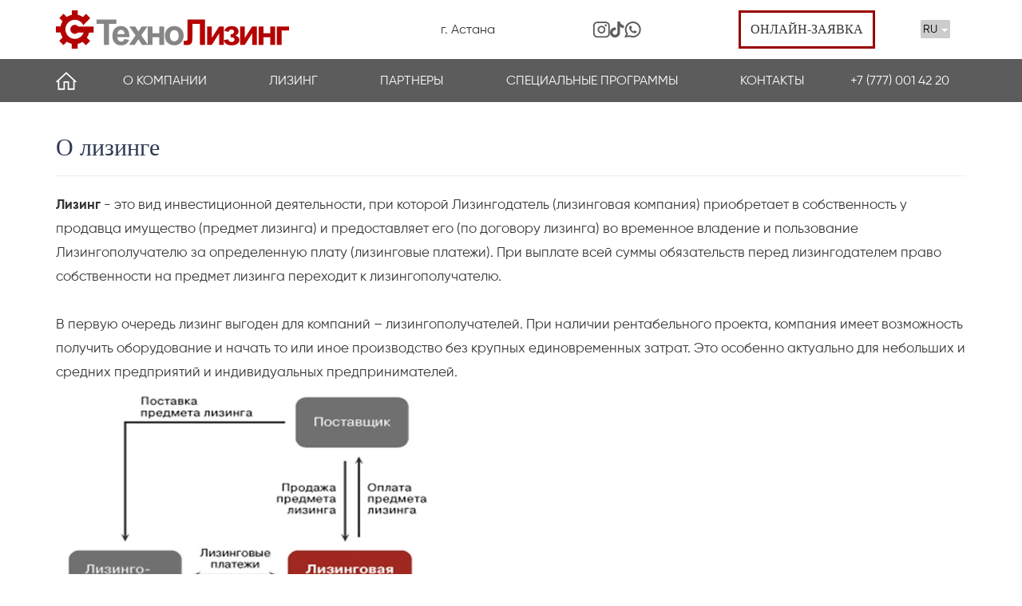

--- FILE ---
content_type: text/html; charset=utf-8
request_url: https://tnl.kz/ru/lizing/o-lizinge
body_size: 8042
content:
<!DOCTYPE html>
<html xmlns="http://www.w3.org/1999/xhtml" xml:lang="ru-ru" lang="ru-ru" dir="ltr">

  <head>
        	<base href="https://tnl.kz/ru/lizing/o-lizinge" />
	<meta http-equiv="content-type" content="text/html; charset=utf-8" />
	<meta name="author" content="Super User" />
	<meta name="generator" content="Joomla! - Open Source Content Management" />
	<title>О лизинге</title>
	<link href="/media/mod_falang/css/template.css" rel="stylesheet" type="text/css" />
	<script src="/media/jui/js/jquery.min.js" type="text/javascript"></script>
	<script src="/media/jui/js/jquery-migrate.min.js" type="text/javascript"></script>
	<script type="text/javascript">

	</script>
	<link rel="alternate" href="https://tnl.kz/ru/lizing/o-lizinge" hreflang="ru" />
	<link rel="alternate" href="https://tnl.kz/kz/lizing/o-lizinge" hreflang="kz" />

    <meta charset="UTF-8" />
    <meta name="viewport" content="width=device-width">
    <link rel="shortcut icon" href="/images/favicon.png" type="image/png">

    <link rel="stylesheet" href="/templates/system/css/system.css" type="text/css" />
    <link rel="stylesheet" href="/templates/system/css/general.css" type="text/css" />
    <link rel="stylesheet" href="/templates/potboiler/bootstrap/css/bootstrap.min.css?v=0.0.1">
    <link rel="stylesheet" href="/templates/potboiler/bootstrap/css/bootstrap-theme.min.css">
    <link rel="stylesheet" href="/templates/potboiler/css/personal.css?version=0.0.35" type="text/css" />
    <link rel="stylesheet" href="/templates/potboiler/css/internal.css?version=0.0.09" type="text/css" />
     <link rel="stylesheet" href="/templates/potboiler/css/lightbox.css?version=0.0.3" type="text/css" />
    <link rel="stylesheet" href="/templates/potboiler/css/media.css?version=0.0.23" type="text/css" /> 
    <link rel="stylesheet" href="/templates/potboiler/css/lightbox1.css" type="text/css" />
    <link rel="stylesheet" href="/templates/potboiler/css/owl.carousel.css" type="text/css" />
    <link rel="stylesheet" href="/templates/potboiler/css/owl.theme.default.css" type="text/css" />
    <link rel="stylesheet" href="/templates/potboiler/fonts/Gilroy-Black.ttf" type="text/css" />
    <link rel="stylesheet" href="/templates/potboiler/fonts/Gilroy-Bold.ttf" type="text/css" /> 
    <link rel="stylesheet" href="/templates/potboiler/fonts/Gilroy-Extrabold.ttf" type="text/css" />
    <link rel="stylesheet" href="/templates/potboiler/fonts/Gilroy-Heavy.ttf" type="text/css" />
    <link rel="stylesheet" href="/templates/potboiler/fonts/Gilroy-Light.ttf" type="text/css" />
    <link rel="stylesheet" href="/templates/potboiler/fonts/Gilroy-Medium.ttf" type="text/css" />
    <link rel="stylesheet" href="/templates/potboiler/fonts/Gilroy-Regular.ttf" type="text/css" />
    <link rel="stylesheet" href="/templates/potboiler/fonts/Gilroy-Semibold.ttf" type="text/css" />
    <link rel="stylesheet" href="/templates/potboiler/fonts/Gilroy-Thin.ttf" type="text/css" />
    <link rel="stylesheet" href="/templates/potboiler/fonts/Gilroy-UltraLight.ttf" type="text/css" />
    

    <script src="https://ajax.googleapis.com/ajax/libs/jquery/1.11.3/jquery.min.js" type="text/javascript"></script> 
    <script src="/templates/potboiler/bootstrap/js/bootstrap.min.js"></script>
    <script src="/templates/potboiler/js/owl.carousel.js"></script>
    <script src="/templates/potboiler/js/maskedinput.js"></script>
    <script src="/templates/potboiler/js/lightbox.js"></script>
    <script src="/templates/potboiler/js/script.js"></script>
    <script src='https://www.google.com/recaptcha/api.js'></script>
    
    <meta name='yandex-verification' content='609e51d49676b1e8' />
<meta name="google-site-verification" content="iLZB-YKinUA6iXsr-PDkVk4FnqrUdrYS9Vyq6JAx7mI" />
  
  <!--Google analytics-->
<script type="text/javascript">
  (function(i,s,o,g,r,a,m){i['GoogleAnalyticsObject']=r;i[r]=i[r]||function(){
  (i[r].q=i[r].q||[]).push(arguments)},i[r].l=1*new Date();a=s.createElement(o),
  m=s.getElementsByTagName(o)[0];a.async=1;a.src=g;m.parentNode.insertBefore(a,m)
  })(window,document,'script','//www.google-analytics.com/analytics.js','ga');

  ga('create', 'UA-76664916-1', 'auto');
  ga('require', 'displayfeatures'); 
  ga('send', 'pageview');

  /* Accurate bounce rate by time */
  if (!document.referrer ||
  document.referrer.split('/')[2].indexOf(location.hostname) != 0)
  setTimeout(function(){
  ga('send', 'event', 'Новый посетитель', location.pathname);
  }, 15000);
  <!--Google analytics-->
    
</script>
    
<!-- Yandex.Metrika counter -->
<script type="text/javascript">
    (function (d, w, c) {
        (w[c] = w[c] || []).push(function() {
            try {
                w.yaCounter36910815 = new Ya.Metrika({
                    id:36910815,
                    clickmap:true,
                    trackLinks:true,
                    accurateTrackBounce:true,
                    webvisor:true
                });
            } catch(e) { }
        });

        var n = d.getElementsByTagName("script")[0],
            s = d.createElement("script"),
            f = function () { n.parentNode.insertBefore(s, n); };
        s.type = "text/javascript";
        s.async = true;
        s.src = "https://mc.yandex.ru/metrika/watch.js";

        if (w.opera == "[object Opera]") {
            d.addEventListener("DOMContentLoaded", f, false);
        } else { f(); }
    })(document, window, "yandex_metrika_callbacks");
</script>
<noscript><div><img src="https://mc.yandex.ru/watch/36910815" style="position:absolute; left:-9999px;" alt="" /></div></noscript>
<!-- /Yandex.Metrika counter -->
  
  <!-- Код тега ремаркетинга Google -->
  
<script type="text/javascript">
/* <![CDATA[ */
var google_conversion_id = 925363883;
var google_custom_params = window.google_tag_params;
var google_remarketing_only = true;
/* ]]> */
</script>
<script type="text/javascript" src="//www.googleadservices.com/pagead/conversion.js">
</script>
<noscript>
<div style="display:inline;">
<img height="1" width="1" style="border-style:none;" alt="" src="//googleads.g.doubleclick.net/pagead/viewthroughconversion/925363883/?value=0&amp;guid=ON&amp;script=0"/>
</div>
</noscript>
  </head>
  <!--87002133101a@gmail.com-->

  <body>

    <a id="touch-menu">
      <span></span>
      <span></span>
      <span></span>
    </a>
    <div class="containe">
      <header id="header">
        <div class="container">
          <div class="head-top">
            		<div class="moduletable-logo">
						

<div class="custom-logo"  >
	<div class="logo">
  <a href="/"><img src="/images/logo_03.png" alt=""/></a>
</div>
<div class="nomber">
  <p>
    г. Астана

  </p>
  <span class="header-media">
    <a class="header_none" href="https://www.instagram.com/technoleasing.kz"><img src="/images/part/2insta.png"></a>
    <a class="header_none" href="https://www.tiktok.com/@technoleasing.kz"><img src="/images/part/2tiktok.png"></a>
    <a class="header_none" href="https://wa.me/77770014220"><img src="/images/part/2whatsapp.png"></a>
  </span>
  <a class="modala" href="#myModal" data-toggle="modal">Онлайн-заявка</a>
</div></div>
		</div>
			<div class="moduletable-language">
						
<!-- Support of language domain from yireo  -->


<div class="mod-languages-language  advanced-dropdown">

        <form name="lang" method="post" action="https://tnl.kz/ru/lizing/o-lizinge">
    
        <script type="application/javascript">
            jQuery(function() {
                var speed = 150;
                jQuery('div.advanced-dropdown').hover(
                    function()
                    {
                        jQuery(this).find('ul').filter(':not(:animated)').slideDown({duration: speed});
                    },
                    function()
                    {
                        jQuery(this).find('ul').filter(':not(:animated)').slideUp({duration: speed});
                    }
                );
            });
        </script>

        

        <!-- >>> [FREE] >>> -->
                                    <a href="javascript:;" class="langChoose">
                                            RU                                        <span class="caret"></span>
                </a>
                                                <ul class="lang-inline" style="display: none">
                                                <li class="lang-active" dir="ltr">
                                                    <a href="/ru/lizing/o-lizinge">
                                                                                                    RU                                                                 <i class="fa fa-check lang_checked"></i>                             </a>
                                            </li>
                                                                <li class="" dir="ltr">
                                                    <a href="/kz/lizing/o-lizinge">
                                                                                                    KZ                                                                                            </a>
                                            </li>
                                    </ul>
        <!-- <<< [FREE] <<< -->
    </form>


</div>
		</div>
	
          </div>
        </div>
        <div style="background-color: #5c5c5c;" id="navbar">
          <div class="container">
            <div class="head-menu" >
              <a href="/" class="dom_03"><img src="/images/dom_03.png" alt=""></a>
              		<div class="moduletable_menu">
						<ul class="nav menu">
<li class="item-101 default"><a href="/ru/" >Главная</a></li><li class="item-102 deeper parent"><a href="#" >О компании</a><ul class="nav-child unstyled small"><li class="item-107"><a href="/ru/o-kompanii/o-nas" >О нас</a></li><li class="item-108"><a href="/ru/o-kompanii/rukovodstvo" >Руководство</a></li><li class="item-109"><a href="/ru/o-kompanii/vakansii" >Вакансии</a></li><li class="item-110"><a href="/ru/o-kompanii/novosti" >Новости</a></li></ul></li><li class="item-103 active deeper parent"><a href="#" >Лизинг</a><ul class="nav-child unstyled small"><li class="item-111"><a href="/ru/lizing/selskokhozyajstvennaya-tekhnika" >Сельскохозяйственная техника</a></li><li class="item-112"><a href="/ru/lizing/dorozhno-stroitelnaya-spetstekhnika" >Дорожно-строительная спецтехника</a></li><li class="item-114 current active"><a href="/ru/lizing/o-lizinge" >О лизинге</a></li><li class="item-126"><a href="/ru/lizing/perechen-dokumentov" >Перечень документов</a></li><li class="item-127"><a href="/ru/lizing/chasto-zadavaemye-voprosy" >Часто задаваемые вопросы</a></li></ul></li><li class="item-104 deeper parent"><a href="#" >Партнеры </a><ul class="nav-child unstyled small"><li class="item-115"><a href="/ru/partnery/postavshchiki" >Поставщики</a></li></ul></li><li class="item-105 deeper parent"><a href="#" > Специальные программы </a><ul class="nav-child unstyled small"><li class="item-120"><a href="/ru/spetsialnye-programmy/lizing-po-programme-damu" >Лизинг по программе &quot;Даму-Өрлеу&quot;</a></li><li class="item-129"><a href="/ru/spetsialnye-programmy/subsidirovanie-protsentnoj-stavki-po-lizingu" >Субсидирование процентной ставки по лизингу</a></li></ul></li><li class="item-106"><a href="/ru/kontakty" >Контакты</a></li></ul>
		</div>
	
              <a class="item-107" href="tel:+77770014220">+7 (777) 001 42 20</a>
            </div>
          </div>
        </div>
      </header>
      <section class="block1">
        		<div class="moduletable">
						

<div class="custom"  >
	<div class="modal fade" id="myModal" tabindex="-1" role="dialog" aria-labelledby="myModalLabel" aria-hidden="true" style="display: none;">
  <div class="modal-dialog">
    <div class="modal-content">
      <button type="button" class="close" data-dismiss="modal" aria-hidden="true">х</button>
      <div class="modal-body">
        <div class="mimage">
          <img src="/images/logo_03.png">
        </div>
        <form  id="form">
          <div id="text-b-s">
            <span class="kuik"> </span>
            <p class="mod-title"> Остались вопросы по лизингу? Оставьте  ваши контактные данные, наш менеджер свяжется с Вами в ближайшее время.
            </p>
            <p><input class="form-control" autocomplete="on" placeholder="ФИО" id="form_name" type="text" required="" name="imy"> </p>

            <p>
              <select class="form-control" name="goroda">
                <option value="не выбран">выберите область </option> 
                <option value="Акмолинская область"> Акмолинская область</option>
                <option value="Актюбинская область">Актюбинская область </option>
                <option value="Алматинская область"> Алматинская область</option>
                <option value="Атырауская область"> Атырауская область</option>
                <option value="Восточно-Казахстанская область"> Восточно-Казахстанская область</option>
                <option value="Жамбылская область">Жамбылская область </option>
                <option value="Западно-Казахстанская область"> Западно-Казахстанская область</option>
                <option value="Карагандинская область"> Карагандинская область</option>
                <option value="Костанайская область"> Костанайская область </option>
                <option value="Кызылординская область">Кызылординская область </option>
                <option value="Мангистауская область">Мангистауская область </option>
                <option value=" Павлодарская область">  Павлодарская область</option>
                <option value="Северо-Казахстанская область"> Северо-Казахстанская область</option>
                <option value="Туркестанская область">Туркестанская область </option>
                <option value="Туркестанская область">Жетысуская область </option>
                <option value="Туркестанская область">Абайская область </option>
                <option value="Туркестанская область">Улытауская область </option>
                <option value="Астана">Астана </option>
                <option value="Алматы"> Алматы</option>
                <option value="Шымкент"> Шымкент</option>
              </select>
            </p>
            <p><input class="form-control" autocomplete="on" placeholder="+7 707 000 00 00" id="form_phone" required="" type="text" name="telefon"> </p>
            <p>
              <input class="form-control" autocomplete="on" placeholder="Ваш email"  type="text" required="" name="email">
            </p>
            <p>
              <textarea class="form-control" autocomplete="on" placeholder="Ваше пожелание"  type="text" required="" name="commet"></textarea>
            </p>

            <div class="g-recaptcha" data-sitekey="6Le9_8cZAAAAAIlq4Fa9D34CccvnN9dPhKZV3-kI" data-size="compact" required></div>
            <div class="text-danger" id="recaptchaError"></div>

            <input class="" type="hidden" name="formDatas" value="Заявка с сайта">
            <input form="form" type="submit" id="ter" value="Отправить" class="btn-send form-control"> 
            <button type="button" class="close" data-dismiss="modal" aria-hidden="true">Закрыть</button>
          </div>

        </form>
      </div>
    </div>
  </div>
</div>

<script>$(function () { $("#form_phone").mask("+7 (999) 999-9999"); });  </script></div>
		</div>
	
      </section>
      <section class="block2">
        
      </section>

      <section id="main" class="container">
        <div id="content">
          <div class="jr_component">
                        <div class="jr_full">
              
              <div class="item-page" itemscope itemtype="https://schema.org/Article">
	<meta itemprop="inLanguage" content="ru-RU" />
	
		
			<div class="page-header">
					<h2 itemprop="headline">
				О лизинге			</h2>
									</div>
					
	
	
				
								<div itemprop="articleBody">
		<div class="text">
  <p><strong>Лизинг</strong> - это вид инвестиционной деятельности, при которой Лизингодатель (лизинговая компания) приобретает в собственность у продавца имущество (предмет лизинга) и предоставляет его (по договору лизинга) во временное владение и пользование Лизингополучателю за определенную плату (лизинговые платежи). При выплате всей суммы обязательств перед лизингодателем право собственности на предмет лизинга переходит к лизингополучателю.<br><br>
    В первую очередь лизинг выгоден для компаний – лизингополучателей. При наличии рентабельного проекта, компания имеет возможность получить оборудование и начать то или иное производство без крупных единовременных затрат. Это особенно актуально для небольших и средних предприятий и индивидуальных предпринимателей.</p>
  <img src="/images/o-liz.jpg" alt=""/>
  <p><strong>Приобретая технику или оборудование в лизинг, предприниматели получают следующие преимущества:</strong></p>
  <ul>
    <li>Снижение потребности в собственном стартовом капитале. Лизинг позволяет без крупных единовременных вложений собственных финансовых средств обновлять производственные фонды, приобретать дорогостоящее имущество для расширения и модернизации производства.</li>
    <li>Возможность выплачивать лизинговые платежи непосредственно из доходов, полученных от эксплуатации приобретенного имущества.</li>
    <li>Залогом, в отличие от кредита, в лизинговой сделке выступает сам предмет лизинга.</li>
    <li>Сокращение налоговых выплат. Уменьшение налогооблагаемого дохода на сумму выплат по вознаграждению по договору лизинга и пр.</li>
    <li>Разработка (по согласованию лизингодателя и лизингополучателя) индивидуального графика погашения, адаптированного с учетом сезонности работ лизингополучателя.</li>
    <li>Лизингополучатель имеет возможность выбрать поставщика самостоятельно или же по рекомендации Лизингодателя. При этом Лизингодатель отрабатывает вопросы поставки с поставщиком и осуществляет таможенную оформление импортируемого оборудования.</li>
  </ul><br>
  <p><strong>Юридические аспекты лизинга - лизинговая компания «ТехноЛизинг»</strong></p>
  <p>
    Лизинг в Республике Казахстан регулируется рядом законодательных актов. Ниже Вы можете скачать выдержки из законодательных актов, регулирующих лизинговую деятельность в РК.
  </p><br>
  
  <table class="table">
    <tr>
      <td>
        <p>
          Закон Республики Казахстан от 5 июля 2000 года № 78-II "О финансовом лизинге"
        </p>
      </td>
      <td>
 &nbsp;&nbsp;&nbsp; 
      </td>
    </tr>
    <tr>
      <td>
        <p>
          Гражданский кодекс РК
        </p>
      </td>
      <td>
 &nbsp;&nbsp;&nbsp; 
      </td>
    </tr>
    <tr>
      <td>
        <p>
          Кодекс РК "О налогах и других обязательных платежах в бюджет" (Налоговый кодекс) и Закон РК "O введении Налогового кодекса"
        </p>
      </td>
      <td>
 &nbsp;&nbsp;&nbsp; 
      </td>
    </tr>
    <tr>
      <td>
        <p>
          Постановление No.269 от 19 марта 2003 г. "Об утверждении Перечня импортируемых товаров, по которым налог на добавленную стоимость уплачивается методом зачета"
        </p>
      </td>
      <td>
 &nbsp;&nbsp;&nbsp; 
      </td>
    </tr>
  </table>

</div> 	</div>

	
							</div>
<div><a title="Faboba : Cr&eacute;ation de composantJoomla" style="font-size: 8px;; visibility: visible;display:inline;" href="http://www.faboba.com" target="_blank">FaLang translation system by Faboba</a></div> </div>
                        <div class="clr"></div>
          </div>
        </div>
      </section>

      <section class="block3">
        
      </section>
      <section class="block4">
        
      </section>
      <section class="block5">
        
      </section>
      <section class="block6">
        
      </section>
      <section class="block7">
        
      </section>

    </div>
    <footer id="footer">
      

<div class="custom-footer"  >
	<div class="container">
  <div class="f-logo">
    <a href="/"><img src="/images/f-logo_03.png" alt=""/></a>
  </div>
  <div class="f-menu">
    <ul>
      <li><a href="/o-kompanii/o-nas"> О компании</a></li> 
      <li><a href="/lizing/o-lizinge"> Лизинг</a></li> 
      <li><a href="/o-kompanii/novosti"> Новости</a></li>
      <li><a href="/o-kompanii/rukovodstvo"> Руководство</a></li> 
      <li><a href="/partnery/postavshchiki">Партнеры </a></li>
      <li><a href="/lizing/chasto-zadavaemye-voprosy"> Часто задаваемые вопросы</a></li>
      <li><a href="/"> </a></li>
    </ul>
    <div>
      <div>
        <p> <a href="/lizing/selskokhozyajstvennaya-tekhnika">Лизинг сельскохозяйственной <br>техники</a> </p>
        <p> <a href="/lizing/dorozhno-stroitelnaya-spetstekhnika"> Лизинг дорожно-строительной <br>техники </a> </p>
        <p><a href="/lizing/chasto-zadavaemye-voprosy"> Специальные программы</a></p>
        <div>
          <a href="https://www.tiktok.com/@technoleasing.kz"><img style="width:20px" src="/images/part/tiktok_white_icon.png"></a>
          <a href="https://www.instagram.com/technoleasing.kz"><img style="width:30px" src="/images/part/insta_white_icon.png"></a>
        </div>
      </div>
      <div>
        <select id="gorod">
          <option value="1">Астана</option>
          <option value="2"> Алматы</option>
          <option value="3"> Петропавловск</option>
          <option value="4">Костанай </option>
          <option value="5"> Караганда</option>
          <option value="6"> Павлодар</option>
          <option value="7"> Кызылорда </option>
          <option value="8"> Усть-Каменогорск </option>
        </select>
        <p id="astana" style="display:block;"> <a>пр. Туран 11, ВП 1</a> <br> 
          <a href="malto:info@tnl.kz">info@tnl.kz</a> <br> 
          <a href="tel:+77172688282">+7 (7172) 68 82 82</a> <br>
          <a href="tel:+77770014220">+7 777 001 42 20</a> 
           </p> 
        <p id="almaty" style="display:none;">
          <a>ул. Шевченко 165 б, оф. 612</a> <br>
          
          <a href="tel:+77272244989">+7 (727) 224 49 89</a> <br>
          <a href="tel:+77472140544">+ 7 747 214 05 44</a>
          <!--<a href="tel:+7(701)4199315">+7 (701) 419 93 15</a>
          <a href="tel:+77273236170">+7 (727) 323 61 70</a> <br>
          <a href="tel:+77051916863">+7 705 191 68 63</a> -->
        </p>
        <p  id="petro" style="display:none;">
          <a>ул. Букетова, 31А, БЦ «Алем», 3 эт. </a>  <br> 
          <a href="tel:+77152521111"> +7 (7152) 52 11 11</a> <br> 
          <a href="tel:+77755377720">+7 775 537 77 20 </a>
        </p>
        <p  id="kostanai" style="display:none;">
          <a>БЦ «Атриум» ул. Аль-Фараби 74, офис 311, этаж 3 </a>  <br> 
          <!---<a href="tel:+77142522303">+7 (7142) 52 23 03</a>-->
          <a href="tel:+77142522238">+7 (7142) 52-22-38</a><br>
          <a href="tel:+77054602246">+7 (705) 460 22 46</a>
        </p>
        <p  id="karagandy" style="display:none;">
          <a> ул. Московская 4, офис 58</a><br> 
          <a href="tel:+77770014220">+7 777 001 42 20 </a><br>
          <a href="tel:+77017309067">+7 701  730 90 67 </a>
        </p>
        <p  id="pavladar" style="display:none;">
          <a>ул. Бухар жырау 109, Здания ЦОП Даму БЦ «Болашак» 2 эт. </a>  <br> 
          <a href="tel:+77182209167">+7 (7182) 20 91 67 </a> <br> 
          <a href="tel:+77015262480">+7 701 526 24 80</a>
          <!--<a href="tel:+77772621045"> +7 777 262 10 45</a>-->
        </p>
        <p  id="kyzylorda" style="display:none;">
          <a> ул.Журба 12, оф. 308</a>  <br> 
          <a href="tel:+77242707968">+7 (7242) 70 79 68 </a> <br> 
          <a href="tel:+77082552582">+7 708 255 25 82 </a>
        </p>
        <p  id="oskemen" style="display:none;">
          <a> Пр. Сатпаева 64, офис 605</a>  <br> 
          <a href="tel:+77772877711">+7 777 287 77 11</a>
        </p>
      </div>
      <a href="#myModal" data-toggle="modal" class="modala">Онлайн-заявка</a>
    </div>
  </div>
</div></div>

    </footer>

    <!-- кнопка поднять верх! -->
    <div id="back-top" style="display: block;">
      <a href="#"><img src="/images/icon-top.svg"></a>
    </div>
    <script>
      jQuery(function ($) {
        $("#back-top").hide();
        $(function () {
          $(window).scroll(function () {
            if ($(this).scrollTop() > 50) {
              $('#back-top').fadeIn();
            }
            else {
              $('#back-top').fadeOut();
            }
          });
          $('#back-top a').click(function () {
            $('body,html').animate({
              scrollTop: 0
            }, 800);
            return false;
          });
        });
      });
      jQuery(document).ready(function () {
        jQuery('a#touch-menu').click(function () {
          if (jQuery('ul.menu').css('display') == 'none') {
            jQuery('ul.menu').css('display', 'block');
          }
          else {
            jQuery('ul.menu').css('display', 'none');
          }
        });
      });
     /******* FORM HEADER *******/
      
      jQuery(document).ready(function () {
        jQuery("#form").submit(function () {
          var formNm2 = jQuery('#form');
          jQuery.ajax({
            type: "POST"
            , url: "/templates/potboiler/post.php"
            , data: formNm2.serialize()
            , success: function (data) {
              jQuery(formNm2).html(data);
            }
            , error: function (jqXHR, text, error) {
              jQuery(formNm2).html(error);
            }
          });
          return false;
        });
      });
      
      
      
    /*  jQuery(document).ready(function () {
        jQuery("#form").submit(function () {
          var formNm = jQuery('#form');
          jQuery.ajax({
            type: "POST"
            , url: "/templates/potboiler/post.php"
            , data: formNm.serialize()
            , success: function (data) {
             jQuery(".kuik").html(data);
              alert('Заявка отправлена');
            }
            , error: function (jqXHR, text, error) {
              jQuery(formNm).html(error);
            }
          });
          return false;
        });
      });*/
    </script>
    <script>
      $('.news_carousel').owlCarousel({
        loop:true,
        // autoplay:true,
        margin:10,
        dots:false,
        responsiveClass:true,
        responsive:{
          0:{
            items:1
          },
          600:{
            items:2
          },
          1000:{
            items:3
          }
        }
      })
    </script>  
    <script> 
  jQuery("#gorod").change(function(){
    if($(this).val() == 1){
      //выполняем код при выборе "Пункт 1"
      jQuery('#astana').show(); jQuery('#almaty').hide(); jQuery('#petro').hide(); jQuery('#kostanai').hide(); jQuery('#karagandy').hide(); jQuery('#pavladar').hide(); jQuery('#kyzylorda').hide(); jQuery('#oskemen').hide();  }
    if($(this).val() == 2){
      //выполняем код при выборе "Пункт 2"
    jQuery('#astana').hide(); jQuery('#almaty').show(); jQuery('#petro').hide(); jQuery('#kostanai').hide(); jQuery('#karagandy').hide(); jQuery('#pavladar').hide(); jQuery('#kyzylorda').hide(); jQuery('#oskemen').hide();  }
    if($(this).val() == 3){
      //выполняем код при выборе "Пункт 3"
    jQuery('#astana').hide(); jQuery('#almaty').hide(); jQuery('#petro').show(); jQuery('#kostanai').hide(); jQuery('#karagandy').hide(); jQuery('#pavladar').hide(); jQuery('#kyzylorda').hide(); jQuery('#oskemen').hide();  }
    if($(this).val() == 4){
      //выполняем код при выборе "Пункт 4"
     jQuery('#astana').hide(); jQuery('#almaty').hide(); jQuery('#petro').hide(); jQuery('#kostanai').show(); jQuery('#karagandy').hide(); jQuery('#pavladar').hide(); jQuery('#kyzylorda').hide(); jQuery('#oskemen').hide();  }
      if($(this).val() == 5){
      //выполняем код при выборе "Пункт 5"
     jQuery('#astana').hide(); jQuery('#almaty').hide(); jQuery('#petro').hide(); jQuery('#kostanai').hide(); jQuery('#karagandy').show(); jQuery('#pavladar').hide(); jQuery('#kyzylorda').hide(); jQuery('#oskemen').hide();  }
      if($(this).val() == 6){
      //выполняем код при выборе "Пункт 6"
     jQuery('#astana').hide(); jQuery('#almaty').hide(); jQuery('#petro').hide(); jQuery('#kostanai').hide(); jQuery('#karagandy').hide(); jQuery('#pavladar').show(); jQuery('#kyzylorda').hide(); jQuery('#oskemen').hide();  }
      if($(this).val() == 7){
      //выполняем код при выборе "Пункт 7"
     jQuery('#astana').hide(); jQuery('#almaty').hide(); jQuery('#petro').hide(); jQuery('#kostanai').hide(); jQuery('#karagandy').hide(); jQuery('#pavladar').hide(); jQuery('#kyzylorda').show(); jQuery('#oskemen').hide();  }
      if($(this).val() == 8){
      //выполняем код при выборе "Пункт 8"
     jQuery('#astana').hide(); jQuery('#almaty').hide(); jQuery('#petro').hide(); jQuery('#kostanai').hide(); jQuery('#karagandy').hide(); jQuery('#pavladar').hide(); jQuery('#kyzylorda').hide(); jQuery('#oskemen').show();  }
  });
      
      window.onscroll = function() {myFunction()};

var navbar = document.getElementById("navbar");
var sticky = navbar.offsetTop;

function myFunction() {
  if (window.pageYOffset >= sticky) {
    navbar.classList.add("sticky")
  } else {
    navbar.classList.remove("sticky");
  }
}
</script>
    <script>
jQuery('.custom-slid').owlCarousel({
    loop:true,
    margin:0,
  	dots:true,
  autoplay:true,
    nav:false,
    items:1, 
  smartSpeed:700,
})
</script>
  </body>

</html>

--- FILE ---
content_type: text/html; charset=utf-8
request_url: https://www.google.com/recaptcha/api2/anchor?ar=1&k=6Le9_8cZAAAAAIlq4Fa9D34CccvnN9dPhKZV3-kI&co=aHR0cHM6Ly90bmwua3o6NDQz&hl=en&v=N67nZn4AqZkNcbeMu4prBgzg&size=compact&anchor-ms=20000&execute-ms=30000&cb=gcrkw19573dw
body_size: 49606
content:
<!DOCTYPE HTML><html dir="ltr" lang="en"><head><meta http-equiv="Content-Type" content="text/html; charset=UTF-8">
<meta http-equiv="X-UA-Compatible" content="IE=edge">
<title>reCAPTCHA</title>
<style type="text/css">
/* cyrillic-ext */
@font-face {
  font-family: 'Roboto';
  font-style: normal;
  font-weight: 400;
  font-stretch: 100%;
  src: url(//fonts.gstatic.com/s/roboto/v48/KFO7CnqEu92Fr1ME7kSn66aGLdTylUAMa3GUBHMdazTgWw.woff2) format('woff2');
  unicode-range: U+0460-052F, U+1C80-1C8A, U+20B4, U+2DE0-2DFF, U+A640-A69F, U+FE2E-FE2F;
}
/* cyrillic */
@font-face {
  font-family: 'Roboto';
  font-style: normal;
  font-weight: 400;
  font-stretch: 100%;
  src: url(//fonts.gstatic.com/s/roboto/v48/KFO7CnqEu92Fr1ME7kSn66aGLdTylUAMa3iUBHMdazTgWw.woff2) format('woff2');
  unicode-range: U+0301, U+0400-045F, U+0490-0491, U+04B0-04B1, U+2116;
}
/* greek-ext */
@font-face {
  font-family: 'Roboto';
  font-style: normal;
  font-weight: 400;
  font-stretch: 100%;
  src: url(//fonts.gstatic.com/s/roboto/v48/KFO7CnqEu92Fr1ME7kSn66aGLdTylUAMa3CUBHMdazTgWw.woff2) format('woff2');
  unicode-range: U+1F00-1FFF;
}
/* greek */
@font-face {
  font-family: 'Roboto';
  font-style: normal;
  font-weight: 400;
  font-stretch: 100%;
  src: url(//fonts.gstatic.com/s/roboto/v48/KFO7CnqEu92Fr1ME7kSn66aGLdTylUAMa3-UBHMdazTgWw.woff2) format('woff2');
  unicode-range: U+0370-0377, U+037A-037F, U+0384-038A, U+038C, U+038E-03A1, U+03A3-03FF;
}
/* math */
@font-face {
  font-family: 'Roboto';
  font-style: normal;
  font-weight: 400;
  font-stretch: 100%;
  src: url(//fonts.gstatic.com/s/roboto/v48/KFO7CnqEu92Fr1ME7kSn66aGLdTylUAMawCUBHMdazTgWw.woff2) format('woff2');
  unicode-range: U+0302-0303, U+0305, U+0307-0308, U+0310, U+0312, U+0315, U+031A, U+0326-0327, U+032C, U+032F-0330, U+0332-0333, U+0338, U+033A, U+0346, U+034D, U+0391-03A1, U+03A3-03A9, U+03B1-03C9, U+03D1, U+03D5-03D6, U+03F0-03F1, U+03F4-03F5, U+2016-2017, U+2034-2038, U+203C, U+2040, U+2043, U+2047, U+2050, U+2057, U+205F, U+2070-2071, U+2074-208E, U+2090-209C, U+20D0-20DC, U+20E1, U+20E5-20EF, U+2100-2112, U+2114-2115, U+2117-2121, U+2123-214F, U+2190, U+2192, U+2194-21AE, U+21B0-21E5, U+21F1-21F2, U+21F4-2211, U+2213-2214, U+2216-22FF, U+2308-230B, U+2310, U+2319, U+231C-2321, U+2336-237A, U+237C, U+2395, U+239B-23B7, U+23D0, U+23DC-23E1, U+2474-2475, U+25AF, U+25B3, U+25B7, U+25BD, U+25C1, U+25CA, U+25CC, U+25FB, U+266D-266F, U+27C0-27FF, U+2900-2AFF, U+2B0E-2B11, U+2B30-2B4C, U+2BFE, U+3030, U+FF5B, U+FF5D, U+1D400-1D7FF, U+1EE00-1EEFF;
}
/* symbols */
@font-face {
  font-family: 'Roboto';
  font-style: normal;
  font-weight: 400;
  font-stretch: 100%;
  src: url(//fonts.gstatic.com/s/roboto/v48/KFO7CnqEu92Fr1ME7kSn66aGLdTylUAMaxKUBHMdazTgWw.woff2) format('woff2');
  unicode-range: U+0001-000C, U+000E-001F, U+007F-009F, U+20DD-20E0, U+20E2-20E4, U+2150-218F, U+2190, U+2192, U+2194-2199, U+21AF, U+21E6-21F0, U+21F3, U+2218-2219, U+2299, U+22C4-22C6, U+2300-243F, U+2440-244A, U+2460-24FF, U+25A0-27BF, U+2800-28FF, U+2921-2922, U+2981, U+29BF, U+29EB, U+2B00-2BFF, U+4DC0-4DFF, U+FFF9-FFFB, U+10140-1018E, U+10190-1019C, U+101A0, U+101D0-101FD, U+102E0-102FB, U+10E60-10E7E, U+1D2C0-1D2D3, U+1D2E0-1D37F, U+1F000-1F0FF, U+1F100-1F1AD, U+1F1E6-1F1FF, U+1F30D-1F30F, U+1F315, U+1F31C, U+1F31E, U+1F320-1F32C, U+1F336, U+1F378, U+1F37D, U+1F382, U+1F393-1F39F, U+1F3A7-1F3A8, U+1F3AC-1F3AF, U+1F3C2, U+1F3C4-1F3C6, U+1F3CA-1F3CE, U+1F3D4-1F3E0, U+1F3ED, U+1F3F1-1F3F3, U+1F3F5-1F3F7, U+1F408, U+1F415, U+1F41F, U+1F426, U+1F43F, U+1F441-1F442, U+1F444, U+1F446-1F449, U+1F44C-1F44E, U+1F453, U+1F46A, U+1F47D, U+1F4A3, U+1F4B0, U+1F4B3, U+1F4B9, U+1F4BB, U+1F4BF, U+1F4C8-1F4CB, U+1F4D6, U+1F4DA, U+1F4DF, U+1F4E3-1F4E6, U+1F4EA-1F4ED, U+1F4F7, U+1F4F9-1F4FB, U+1F4FD-1F4FE, U+1F503, U+1F507-1F50B, U+1F50D, U+1F512-1F513, U+1F53E-1F54A, U+1F54F-1F5FA, U+1F610, U+1F650-1F67F, U+1F687, U+1F68D, U+1F691, U+1F694, U+1F698, U+1F6AD, U+1F6B2, U+1F6B9-1F6BA, U+1F6BC, U+1F6C6-1F6CF, U+1F6D3-1F6D7, U+1F6E0-1F6EA, U+1F6F0-1F6F3, U+1F6F7-1F6FC, U+1F700-1F7FF, U+1F800-1F80B, U+1F810-1F847, U+1F850-1F859, U+1F860-1F887, U+1F890-1F8AD, U+1F8B0-1F8BB, U+1F8C0-1F8C1, U+1F900-1F90B, U+1F93B, U+1F946, U+1F984, U+1F996, U+1F9E9, U+1FA00-1FA6F, U+1FA70-1FA7C, U+1FA80-1FA89, U+1FA8F-1FAC6, U+1FACE-1FADC, U+1FADF-1FAE9, U+1FAF0-1FAF8, U+1FB00-1FBFF;
}
/* vietnamese */
@font-face {
  font-family: 'Roboto';
  font-style: normal;
  font-weight: 400;
  font-stretch: 100%;
  src: url(//fonts.gstatic.com/s/roboto/v48/KFO7CnqEu92Fr1ME7kSn66aGLdTylUAMa3OUBHMdazTgWw.woff2) format('woff2');
  unicode-range: U+0102-0103, U+0110-0111, U+0128-0129, U+0168-0169, U+01A0-01A1, U+01AF-01B0, U+0300-0301, U+0303-0304, U+0308-0309, U+0323, U+0329, U+1EA0-1EF9, U+20AB;
}
/* latin-ext */
@font-face {
  font-family: 'Roboto';
  font-style: normal;
  font-weight: 400;
  font-stretch: 100%;
  src: url(//fonts.gstatic.com/s/roboto/v48/KFO7CnqEu92Fr1ME7kSn66aGLdTylUAMa3KUBHMdazTgWw.woff2) format('woff2');
  unicode-range: U+0100-02BA, U+02BD-02C5, U+02C7-02CC, U+02CE-02D7, U+02DD-02FF, U+0304, U+0308, U+0329, U+1D00-1DBF, U+1E00-1E9F, U+1EF2-1EFF, U+2020, U+20A0-20AB, U+20AD-20C0, U+2113, U+2C60-2C7F, U+A720-A7FF;
}
/* latin */
@font-face {
  font-family: 'Roboto';
  font-style: normal;
  font-weight: 400;
  font-stretch: 100%;
  src: url(//fonts.gstatic.com/s/roboto/v48/KFO7CnqEu92Fr1ME7kSn66aGLdTylUAMa3yUBHMdazQ.woff2) format('woff2');
  unicode-range: U+0000-00FF, U+0131, U+0152-0153, U+02BB-02BC, U+02C6, U+02DA, U+02DC, U+0304, U+0308, U+0329, U+2000-206F, U+20AC, U+2122, U+2191, U+2193, U+2212, U+2215, U+FEFF, U+FFFD;
}
/* cyrillic-ext */
@font-face {
  font-family: 'Roboto';
  font-style: normal;
  font-weight: 500;
  font-stretch: 100%;
  src: url(//fonts.gstatic.com/s/roboto/v48/KFO7CnqEu92Fr1ME7kSn66aGLdTylUAMa3GUBHMdazTgWw.woff2) format('woff2');
  unicode-range: U+0460-052F, U+1C80-1C8A, U+20B4, U+2DE0-2DFF, U+A640-A69F, U+FE2E-FE2F;
}
/* cyrillic */
@font-face {
  font-family: 'Roboto';
  font-style: normal;
  font-weight: 500;
  font-stretch: 100%;
  src: url(//fonts.gstatic.com/s/roboto/v48/KFO7CnqEu92Fr1ME7kSn66aGLdTylUAMa3iUBHMdazTgWw.woff2) format('woff2');
  unicode-range: U+0301, U+0400-045F, U+0490-0491, U+04B0-04B1, U+2116;
}
/* greek-ext */
@font-face {
  font-family: 'Roboto';
  font-style: normal;
  font-weight: 500;
  font-stretch: 100%;
  src: url(//fonts.gstatic.com/s/roboto/v48/KFO7CnqEu92Fr1ME7kSn66aGLdTylUAMa3CUBHMdazTgWw.woff2) format('woff2');
  unicode-range: U+1F00-1FFF;
}
/* greek */
@font-face {
  font-family: 'Roboto';
  font-style: normal;
  font-weight: 500;
  font-stretch: 100%;
  src: url(//fonts.gstatic.com/s/roboto/v48/KFO7CnqEu92Fr1ME7kSn66aGLdTylUAMa3-UBHMdazTgWw.woff2) format('woff2');
  unicode-range: U+0370-0377, U+037A-037F, U+0384-038A, U+038C, U+038E-03A1, U+03A3-03FF;
}
/* math */
@font-face {
  font-family: 'Roboto';
  font-style: normal;
  font-weight: 500;
  font-stretch: 100%;
  src: url(//fonts.gstatic.com/s/roboto/v48/KFO7CnqEu92Fr1ME7kSn66aGLdTylUAMawCUBHMdazTgWw.woff2) format('woff2');
  unicode-range: U+0302-0303, U+0305, U+0307-0308, U+0310, U+0312, U+0315, U+031A, U+0326-0327, U+032C, U+032F-0330, U+0332-0333, U+0338, U+033A, U+0346, U+034D, U+0391-03A1, U+03A3-03A9, U+03B1-03C9, U+03D1, U+03D5-03D6, U+03F0-03F1, U+03F4-03F5, U+2016-2017, U+2034-2038, U+203C, U+2040, U+2043, U+2047, U+2050, U+2057, U+205F, U+2070-2071, U+2074-208E, U+2090-209C, U+20D0-20DC, U+20E1, U+20E5-20EF, U+2100-2112, U+2114-2115, U+2117-2121, U+2123-214F, U+2190, U+2192, U+2194-21AE, U+21B0-21E5, U+21F1-21F2, U+21F4-2211, U+2213-2214, U+2216-22FF, U+2308-230B, U+2310, U+2319, U+231C-2321, U+2336-237A, U+237C, U+2395, U+239B-23B7, U+23D0, U+23DC-23E1, U+2474-2475, U+25AF, U+25B3, U+25B7, U+25BD, U+25C1, U+25CA, U+25CC, U+25FB, U+266D-266F, U+27C0-27FF, U+2900-2AFF, U+2B0E-2B11, U+2B30-2B4C, U+2BFE, U+3030, U+FF5B, U+FF5D, U+1D400-1D7FF, U+1EE00-1EEFF;
}
/* symbols */
@font-face {
  font-family: 'Roboto';
  font-style: normal;
  font-weight: 500;
  font-stretch: 100%;
  src: url(//fonts.gstatic.com/s/roboto/v48/KFO7CnqEu92Fr1ME7kSn66aGLdTylUAMaxKUBHMdazTgWw.woff2) format('woff2');
  unicode-range: U+0001-000C, U+000E-001F, U+007F-009F, U+20DD-20E0, U+20E2-20E4, U+2150-218F, U+2190, U+2192, U+2194-2199, U+21AF, U+21E6-21F0, U+21F3, U+2218-2219, U+2299, U+22C4-22C6, U+2300-243F, U+2440-244A, U+2460-24FF, U+25A0-27BF, U+2800-28FF, U+2921-2922, U+2981, U+29BF, U+29EB, U+2B00-2BFF, U+4DC0-4DFF, U+FFF9-FFFB, U+10140-1018E, U+10190-1019C, U+101A0, U+101D0-101FD, U+102E0-102FB, U+10E60-10E7E, U+1D2C0-1D2D3, U+1D2E0-1D37F, U+1F000-1F0FF, U+1F100-1F1AD, U+1F1E6-1F1FF, U+1F30D-1F30F, U+1F315, U+1F31C, U+1F31E, U+1F320-1F32C, U+1F336, U+1F378, U+1F37D, U+1F382, U+1F393-1F39F, U+1F3A7-1F3A8, U+1F3AC-1F3AF, U+1F3C2, U+1F3C4-1F3C6, U+1F3CA-1F3CE, U+1F3D4-1F3E0, U+1F3ED, U+1F3F1-1F3F3, U+1F3F5-1F3F7, U+1F408, U+1F415, U+1F41F, U+1F426, U+1F43F, U+1F441-1F442, U+1F444, U+1F446-1F449, U+1F44C-1F44E, U+1F453, U+1F46A, U+1F47D, U+1F4A3, U+1F4B0, U+1F4B3, U+1F4B9, U+1F4BB, U+1F4BF, U+1F4C8-1F4CB, U+1F4D6, U+1F4DA, U+1F4DF, U+1F4E3-1F4E6, U+1F4EA-1F4ED, U+1F4F7, U+1F4F9-1F4FB, U+1F4FD-1F4FE, U+1F503, U+1F507-1F50B, U+1F50D, U+1F512-1F513, U+1F53E-1F54A, U+1F54F-1F5FA, U+1F610, U+1F650-1F67F, U+1F687, U+1F68D, U+1F691, U+1F694, U+1F698, U+1F6AD, U+1F6B2, U+1F6B9-1F6BA, U+1F6BC, U+1F6C6-1F6CF, U+1F6D3-1F6D7, U+1F6E0-1F6EA, U+1F6F0-1F6F3, U+1F6F7-1F6FC, U+1F700-1F7FF, U+1F800-1F80B, U+1F810-1F847, U+1F850-1F859, U+1F860-1F887, U+1F890-1F8AD, U+1F8B0-1F8BB, U+1F8C0-1F8C1, U+1F900-1F90B, U+1F93B, U+1F946, U+1F984, U+1F996, U+1F9E9, U+1FA00-1FA6F, U+1FA70-1FA7C, U+1FA80-1FA89, U+1FA8F-1FAC6, U+1FACE-1FADC, U+1FADF-1FAE9, U+1FAF0-1FAF8, U+1FB00-1FBFF;
}
/* vietnamese */
@font-face {
  font-family: 'Roboto';
  font-style: normal;
  font-weight: 500;
  font-stretch: 100%;
  src: url(//fonts.gstatic.com/s/roboto/v48/KFO7CnqEu92Fr1ME7kSn66aGLdTylUAMa3OUBHMdazTgWw.woff2) format('woff2');
  unicode-range: U+0102-0103, U+0110-0111, U+0128-0129, U+0168-0169, U+01A0-01A1, U+01AF-01B0, U+0300-0301, U+0303-0304, U+0308-0309, U+0323, U+0329, U+1EA0-1EF9, U+20AB;
}
/* latin-ext */
@font-face {
  font-family: 'Roboto';
  font-style: normal;
  font-weight: 500;
  font-stretch: 100%;
  src: url(//fonts.gstatic.com/s/roboto/v48/KFO7CnqEu92Fr1ME7kSn66aGLdTylUAMa3KUBHMdazTgWw.woff2) format('woff2');
  unicode-range: U+0100-02BA, U+02BD-02C5, U+02C7-02CC, U+02CE-02D7, U+02DD-02FF, U+0304, U+0308, U+0329, U+1D00-1DBF, U+1E00-1E9F, U+1EF2-1EFF, U+2020, U+20A0-20AB, U+20AD-20C0, U+2113, U+2C60-2C7F, U+A720-A7FF;
}
/* latin */
@font-face {
  font-family: 'Roboto';
  font-style: normal;
  font-weight: 500;
  font-stretch: 100%;
  src: url(//fonts.gstatic.com/s/roboto/v48/KFO7CnqEu92Fr1ME7kSn66aGLdTylUAMa3yUBHMdazQ.woff2) format('woff2');
  unicode-range: U+0000-00FF, U+0131, U+0152-0153, U+02BB-02BC, U+02C6, U+02DA, U+02DC, U+0304, U+0308, U+0329, U+2000-206F, U+20AC, U+2122, U+2191, U+2193, U+2212, U+2215, U+FEFF, U+FFFD;
}
/* cyrillic-ext */
@font-face {
  font-family: 'Roboto';
  font-style: normal;
  font-weight: 900;
  font-stretch: 100%;
  src: url(//fonts.gstatic.com/s/roboto/v48/KFO7CnqEu92Fr1ME7kSn66aGLdTylUAMa3GUBHMdazTgWw.woff2) format('woff2');
  unicode-range: U+0460-052F, U+1C80-1C8A, U+20B4, U+2DE0-2DFF, U+A640-A69F, U+FE2E-FE2F;
}
/* cyrillic */
@font-face {
  font-family: 'Roboto';
  font-style: normal;
  font-weight: 900;
  font-stretch: 100%;
  src: url(//fonts.gstatic.com/s/roboto/v48/KFO7CnqEu92Fr1ME7kSn66aGLdTylUAMa3iUBHMdazTgWw.woff2) format('woff2');
  unicode-range: U+0301, U+0400-045F, U+0490-0491, U+04B0-04B1, U+2116;
}
/* greek-ext */
@font-face {
  font-family: 'Roboto';
  font-style: normal;
  font-weight: 900;
  font-stretch: 100%;
  src: url(//fonts.gstatic.com/s/roboto/v48/KFO7CnqEu92Fr1ME7kSn66aGLdTylUAMa3CUBHMdazTgWw.woff2) format('woff2');
  unicode-range: U+1F00-1FFF;
}
/* greek */
@font-face {
  font-family: 'Roboto';
  font-style: normal;
  font-weight: 900;
  font-stretch: 100%;
  src: url(//fonts.gstatic.com/s/roboto/v48/KFO7CnqEu92Fr1ME7kSn66aGLdTylUAMa3-UBHMdazTgWw.woff2) format('woff2');
  unicode-range: U+0370-0377, U+037A-037F, U+0384-038A, U+038C, U+038E-03A1, U+03A3-03FF;
}
/* math */
@font-face {
  font-family: 'Roboto';
  font-style: normal;
  font-weight: 900;
  font-stretch: 100%;
  src: url(//fonts.gstatic.com/s/roboto/v48/KFO7CnqEu92Fr1ME7kSn66aGLdTylUAMawCUBHMdazTgWw.woff2) format('woff2');
  unicode-range: U+0302-0303, U+0305, U+0307-0308, U+0310, U+0312, U+0315, U+031A, U+0326-0327, U+032C, U+032F-0330, U+0332-0333, U+0338, U+033A, U+0346, U+034D, U+0391-03A1, U+03A3-03A9, U+03B1-03C9, U+03D1, U+03D5-03D6, U+03F0-03F1, U+03F4-03F5, U+2016-2017, U+2034-2038, U+203C, U+2040, U+2043, U+2047, U+2050, U+2057, U+205F, U+2070-2071, U+2074-208E, U+2090-209C, U+20D0-20DC, U+20E1, U+20E5-20EF, U+2100-2112, U+2114-2115, U+2117-2121, U+2123-214F, U+2190, U+2192, U+2194-21AE, U+21B0-21E5, U+21F1-21F2, U+21F4-2211, U+2213-2214, U+2216-22FF, U+2308-230B, U+2310, U+2319, U+231C-2321, U+2336-237A, U+237C, U+2395, U+239B-23B7, U+23D0, U+23DC-23E1, U+2474-2475, U+25AF, U+25B3, U+25B7, U+25BD, U+25C1, U+25CA, U+25CC, U+25FB, U+266D-266F, U+27C0-27FF, U+2900-2AFF, U+2B0E-2B11, U+2B30-2B4C, U+2BFE, U+3030, U+FF5B, U+FF5D, U+1D400-1D7FF, U+1EE00-1EEFF;
}
/* symbols */
@font-face {
  font-family: 'Roboto';
  font-style: normal;
  font-weight: 900;
  font-stretch: 100%;
  src: url(//fonts.gstatic.com/s/roboto/v48/KFO7CnqEu92Fr1ME7kSn66aGLdTylUAMaxKUBHMdazTgWw.woff2) format('woff2');
  unicode-range: U+0001-000C, U+000E-001F, U+007F-009F, U+20DD-20E0, U+20E2-20E4, U+2150-218F, U+2190, U+2192, U+2194-2199, U+21AF, U+21E6-21F0, U+21F3, U+2218-2219, U+2299, U+22C4-22C6, U+2300-243F, U+2440-244A, U+2460-24FF, U+25A0-27BF, U+2800-28FF, U+2921-2922, U+2981, U+29BF, U+29EB, U+2B00-2BFF, U+4DC0-4DFF, U+FFF9-FFFB, U+10140-1018E, U+10190-1019C, U+101A0, U+101D0-101FD, U+102E0-102FB, U+10E60-10E7E, U+1D2C0-1D2D3, U+1D2E0-1D37F, U+1F000-1F0FF, U+1F100-1F1AD, U+1F1E6-1F1FF, U+1F30D-1F30F, U+1F315, U+1F31C, U+1F31E, U+1F320-1F32C, U+1F336, U+1F378, U+1F37D, U+1F382, U+1F393-1F39F, U+1F3A7-1F3A8, U+1F3AC-1F3AF, U+1F3C2, U+1F3C4-1F3C6, U+1F3CA-1F3CE, U+1F3D4-1F3E0, U+1F3ED, U+1F3F1-1F3F3, U+1F3F5-1F3F7, U+1F408, U+1F415, U+1F41F, U+1F426, U+1F43F, U+1F441-1F442, U+1F444, U+1F446-1F449, U+1F44C-1F44E, U+1F453, U+1F46A, U+1F47D, U+1F4A3, U+1F4B0, U+1F4B3, U+1F4B9, U+1F4BB, U+1F4BF, U+1F4C8-1F4CB, U+1F4D6, U+1F4DA, U+1F4DF, U+1F4E3-1F4E6, U+1F4EA-1F4ED, U+1F4F7, U+1F4F9-1F4FB, U+1F4FD-1F4FE, U+1F503, U+1F507-1F50B, U+1F50D, U+1F512-1F513, U+1F53E-1F54A, U+1F54F-1F5FA, U+1F610, U+1F650-1F67F, U+1F687, U+1F68D, U+1F691, U+1F694, U+1F698, U+1F6AD, U+1F6B2, U+1F6B9-1F6BA, U+1F6BC, U+1F6C6-1F6CF, U+1F6D3-1F6D7, U+1F6E0-1F6EA, U+1F6F0-1F6F3, U+1F6F7-1F6FC, U+1F700-1F7FF, U+1F800-1F80B, U+1F810-1F847, U+1F850-1F859, U+1F860-1F887, U+1F890-1F8AD, U+1F8B0-1F8BB, U+1F8C0-1F8C1, U+1F900-1F90B, U+1F93B, U+1F946, U+1F984, U+1F996, U+1F9E9, U+1FA00-1FA6F, U+1FA70-1FA7C, U+1FA80-1FA89, U+1FA8F-1FAC6, U+1FACE-1FADC, U+1FADF-1FAE9, U+1FAF0-1FAF8, U+1FB00-1FBFF;
}
/* vietnamese */
@font-face {
  font-family: 'Roboto';
  font-style: normal;
  font-weight: 900;
  font-stretch: 100%;
  src: url(//fonts.gstatic.com/s/roboto/v48/KFO7CnqEu92Fr1ME7kSn66aGLdTylUAMa3OUBHMdazTgWw.woff2) format('woff2');
  unicode-range: U+0102-0103, U+0110-0111, U+0128-0129, U+0168-0169, U+01A0-01A1, U+01AF-01B0, U+0300-0301, U+0303-0304, U+0308-0309, U+0323, U+0329, U+1EA0-1EF9, U+20AB;
}
/* latin-ext */
@font-face {
  font-family: 'Roboto';
  font-style: normal;
  font-weight: 900;
  font-stretch: 100%;
  src: url(//fonts.gstatic.com/s/roboto/v48/KFO7CnqEu92Fr1ME7kSn66aGLdTylUAMa3KUBHMdazTgWw.woff2) format('woff2');
  unicode-range: U+0100-02BA, U+02BD-02C5, U+02C7-02CC, U+02CE-02D7, U+02DD-02FF, U+0304, U+0308, U+0329, U+1D00-1DBF, U+1E00-1E9F, U+1EF2-1EFF, U+2020, U+20A0-20AB, U+20AD-20C0, U+2113, U+2C60-2C7F, U+A720-A7FF;
}
/* latin */
@font-face {
  font-family: 'Roboto';
  font-style: normal;
  font-weight: 900;
  font-stretch: 100%;
  src: url(//fonts.gstatic.com/s/roboto/v48/KFO7CnqEu92Fr1ME7kSn66aGLdTylUAMa3yUBHMdazQ.woff2) format('woff2');
  unicode-range: U+0000-00FF, U+0131, U+0152-0153, U+02BB-02BC, U+02C6, U+02DA, U+02DC, U+0304, U+0308, U+0329, U+2000-206F, U+20AC, U+2122, U+2191, U+2193, U+2212, U+2215, U+FEFF, U+FFFD;
}

</style>
<link rel="stylesheet" type="text/css" href="https://www.gstatic.com/recaptcha/releases/N67nZn4AqZkNcbeMu4prBgzg/styles__ltr.css">
<script nonce="Rt8rCX2auI5I6Hu4DqiHXA" type="text/javascript">window['__recaptcha_api'] = 'https://www.google.com/recaptcha/api2/';</script>
<script type="text/javascript" src="https://www.gstatic.com/recaptcha/releases/N67nZn4AqZkNcbeMu4prBgzg/recaptcha__en.js" nonce="Rt8rCX2auI5I6Hu4DqiHXA">
      
    </script></head>
<body><div id="rc-anchor-alert" class="rc-anchor-alert"></div>
<input type="hidden" id="recaptcha-token" value="[base64]">
<script type="text/javascript" nonce="Rt8rCX2auI5I6Hu4DqiHXA">
      recaptcha.anchor.Main.init("[\x22ainput\x22,[\x22bgdata\x22,\x22\x22,\[base64]/[base64]/[base64]/ZyhXLGgpOnEoW04sMjEsbF0sVywwKSxoKSxmYWxzZSxmYWxzZSl9Y2F0Y2goayl7RygzNTgsVyk/[base64]/[base64]/[base64]/[base64]/[base64]/[base64]/[base64]/bmV3IEJbT10oRFswXSk6dz09Mj9uZXcgQltPXShEWzBdLERbMV0pOnc9PTM/bmV3IEJbT10oRFswXSxEWzFdLERbMl0pOnc9PTQ/[base64]/[base64]/[base64]/[base64]/[base64]\\u003d\x22,\[base64]\\u003d\x22,\[base64]/w4E1w6DDuMKUw4VIbkfDrsK1IwHClsKewq50SBZPw7NtBMOnw5DCn8OCH1Q/wr4RdsOAwodtCQNAw6ZpV2fDssKpWDXDhmMgScOLwrrCpcOtw53DqMOAw7Nsw5nDgMKMwoxCw6jDr8Ozwo7CtsOVRhgJw7zCkMOxw7TDlzwfABdww5/DpcO+BH/Dm3/DoMO4QFPCvcOTbsKiwrvDt8Ogw5HCgsKZwqFXw5MtwqR0w5zDtm7CvXDDokvDs8KJw5PDhi5lwqZjecKjKsKrMcOqwpPCvcKNacKwwqRfK35xHcKjP8OAw4gbwrZ7R8KlwrA0cjVSw7NlRsKkwowgw4XDpUtxfBPDt8O/wrHCs8OxFS7CisOiwpUrwrEDw6RAN8OJV3dSB8OAdcKgCMOwMxrCunshw4PDkFoRw4BNwpwaw7DCg0o4PcOKworDkFgAw5/CnEzCm8KWCH3DvsOJKUhGR0cBIcKlwqfDpUXCjcO2w53Dj1XDmcOidz3DhwB9wpl/w75OwqjCjsKcwqYwBMKFTRfCgj/CnhbChhDDjXcrw4/DpsKiJCIzw5cZbMOKwrQ0c8OERXh3cMOgM8OVZMOKwoDCjEbCgEg+LMOkJRjCncKQwobDr05cwqptL8O4I8OPw7fDgQB8w7fDiG5Ww5DCuMKiwqDDg8Ouwq3CjWrDsDZXw6DCuRHCs8KzAlgRw5rDrsKLLlzCncKZw5UTCVrDrl3ClMKhwqLCqjs/wqPCiRzCusOhw7MawoAXw5bDkA0OI8Kfw6jDn1sJC8OPZsKVOR7Di8KsVjzCtsKdw7M7wr8kIxHCtMOxwrMvRcOLwr4vXsONVcOgCMOCPSZUw6sFwpF/w5vDl2vDiCvCosOPwrPClcKhOsKqw5XCphnDm8OGQcOXXXUrGwIKJMKRwr3CqBwJw7XCvEnCoDXCkht/woPDr8KCw6dNGGstw6rClEHDnMKuDFw+w5puf8KRw7Q2wrJxw5TDhFHDgH1Mw4UzwpoDw5XDj8Oqwq/Dl8KOw6INKcKCw4zCoT7DisOpfUPCtUrCpcO9EQ/CucK5akLCksOtwp0LIDoWwqTDqHA7Y8O9ScOSwo3ClSPCmcK1Y8Oywp/DpTNnCTXCmRvDqMKjwrdCwqjCqsOAwqLDvxrDosKcw5TClC43wq3CigvDk8KHPjMNCRPDu8OMdgLDsMKTwrcew4nCjkoxw75sw67CtQ/CosO2w5jCvMOVEMODFcOzJMOjIMOCw65/c8Ocw7vDs25jfMOoFMKFTcOlD8OhOxjCqsKcwrcMTxjDkAvDvcOjw4vCuR0Lwo9/wonDnijCkFh1wqHCusKmw6vDqHVOw4N3PMKCHcOmwrR5D8K3HEs9w6XCtxjCi8KKwqwCAcKNDwAKwq4GwrQxNT7Crw9Aw7k3w6Ziw7vChCrChV9Iw7PDulkaNF/CoU5kwpbCq3PDokjDjsKSGWcBw63CiFHDuifDl8Kcw4HCksK0w59FwqJ2BRfDvGVNw5bCh8KDMsKKw6vDj8KKwpE2LcO+Q8K6wrZMw680Vjp2WTnDgMKCw6HDizHCuVLCp2HDuFQOZg4EYwnCmcK0a0Q5w5jClsKpw7xCE8OfwpphGQHCin8Aw6/CgsOBwqPDqnwAYAHCknV7wpkmDcOuwrTCoQXCicOaw4QEwroLw6Jiw7Qvwp3DhMORw5DCjMOmCcKDw6dBw5PCiDwLX8OaEMKAw7/[base64]/Dtn/DgFJUw64YLgPDqDoLFsOJwrTDvQgmw7PCi8O/[base64]/E8K3MWjChiJuw5lUwrPDh2oTw5IPbEfCi8KDwqUow7rCpcOHQlodwpPDncKFw7JGBcO2w65Yw5HDpcOcw6s1w5pOw5fCh8ORdVzDsR3CtMK8fkdUwq8YA0LDicKZI8KPw4h9w7hjw6/DvcKMw71ywoXCncOEw5HCq0VQXSvCqMKwwo3DhmFMw7pbwpXCuVdewrXCl2nDiMKSw4ZGw7nDtcOEwrwKU8OkD8OXwp/DjsKLwodTRFY6w55ww7XCiA/CrgYnaBYoCF7CnMKHccK7wo9CI8OifcKhYDZhUMO8AzsLwrBzw7MmT8KPd8OFwqDCiFvCsyEVMsKAwp/[base64]/CvMOyw7IvwotRwpHClCtlw6BewrLDmE43wrpBN1PCusKXw59OEy4Jw6nCqMOAFUx1KcKcw7E/w4wbVCRwQMO0woM7F2tmexEEw6N5QsOOw4xRwoM+w7PCncKew4xTBcKxUk7DoMOPw5XCmsKmw7ZmM8OTcMOSw4rCnDhzJ8KGwq3Dr8OHwqJfw5HDlwEEIsKEfVIWFsOJw5szA8OgQcOJJVrCvkNBN8KuXArDmcO3DwHCq8KDw73Dv8KLFMKAwoTDiF/[base64]/w4LDj8K1Kk/CqMOfAMKowoNswo/Di8KqTTrDtjw3wpvDk2g7FsK+S2M2w6jClsO3w5TDisKZAm7ChAAkLcK5PsK1b8KFw71hBm3DtcOTw7vDucO5wpvCl8OTwrUCFsKkw5fDuMOzPCXCi8KScsO/w4ImwoLCuMKMw7dxLcOQGsKCwpEPwrHDv8KOT1DDh8KVw7XDjXUhwok/[base64]/CkzNxwpzDl8Kdwp4YIRDCkMKAJcKAFlfCsC/DkMKWbhBGNwXCpMOawpAPwoEAF8OWTMKUwoTChMOpbGd5wr5nUMOMAcOmw6/Cvj1OD8Kew4R2Eh5cVsKdw6zDn3HDkMOEwr7CtsK7w5vDvsKULcKHbwstQU3DvsKdw7cqGcOhw6LDlkbChcO0wpjCiMOTw5rCrMKew5/CqMKmw5AVw5N1wpbCjcKAfUrDu8KYMRJFw5IPIwkSw73CnX7Cv2LDssOWw4sYb37CsQxow7rCs1rCpMKWZ8KaX8KweCXDm8KZUHTCm2E0TcOsfsO4w7kaw6BrKTNfwrd8w70RTsO0N8KFwq17MsOZw5bCoMKtDyJyw4pXw6XDjD1Zw43CrMKzFw/[base64]/fMO8w4LCo8KmMcOTHsKWQTU6w7lTw7nCjcK9w47CqMO2LsKpwpZGwqY9WsO4wp/CjWFKYcO4MMOewol8KU3Dm3XDjU3Di1TDjMKhwqlnw4vDqcKhw6tdD27Cpz/DsR0yw60mf2nCvm/CosO/w6QhGRwBw5fCq8Otw6XChcKbHAkaw5wXwqNSGSNwS8KEcDbDvcOww63Cn8KNwpzDqsO9wr/CoXHCssOsEWjCiTkTFGNGwqDDrcO0fcKAGMKDBE3DjMOVw70hSMO9JEhTfcKpV8KlaC7Cm3LDqsKYwo/Ch8OdXcOBwo7DnsKfw5zDvGATw5INwqEQFzQYIwZNwoXDmCPCrlLDm1HDu3XDrU/DigfDi8O0w40HKmjCn1VjAMOYwpYZwozDrMK6wr0/wrowJsOfJMKxwrlHJsK/[base64]/CnRTDncKJw5MvecKRNcOeVMKtazrDgMKedVFXLAkBw4lgwrbDhMKiwrIdw5/DjBsrw7TCjMOdwonDjcKCwr3CvMK2M8KsTMKrb0tkUsO3GcKxIsKGw5sDwoBzESEGV8Kww5I9VcOCw6bDp8Oew5FTJSnCl8OxAMOjwo7Dm0vDvj4kwr80wrxuwp4ZA8KDWMKgw5Y6RnvDoXHCjUzCt8OcbwJmShEdw5TDr1hiJMKCwphDwoUqwo7DnG/[base64]/[base64]/DjcKGwpV/w4nCkTVhGD1MNMK/E8Kdw6AXwoJwZcKrf1ZywrfCv2jDtXXChcKFw6nCm8KiwqwCw4ZGPMO8w6LCucK2RiPCmxVGwo/[base64]/DqcKiw5DCgWrCj8OpwpRCGsOoN8Kwe8Kaw400w4jDtkHDnmLCkkvCmwvDix3DksOpwoxQwqfCscKZwpYUw6hzwrZswpMXw4jDpsKxXizCuC7CkyjCrsOcWsOeHsOHNMOXNMOoCMK9aVpDSFLCgsK/[base64]/Dp8O4GH1Uw44TwopMw7XDo8Kaw4gEGcKmw41OwrRdwp3CvgrDqVXCmsK4w6fDk3HCh8KAwrrCpDfClMOLQsK7Fy7CpzfDi3/DlsOMNnx5worDkcOSw5hHWiNGwovDuVPDkMKAZxTDpcOYwqrClsK9wrvDhMKLwpQPwrnCgHzCnQXCjQ7DqMOkGDPDkcKvKsO8VMOiN0plwpjCvX3Dg0khwpvCicK8wrlUNsK+Bw9sJMKcw4U1wp/CusOpAcKFWT9iwq3DmzrDqhAQITnDnsOowqt+wpp4wq/[base64]/DnRDDnMOjw4I7wq5wwqwAScOhRcO3w6QlLRgLRH7Dp1E9SsOVwo15wq3CtcK8CcKUwoTCncOtwo/CucOdG8Kswqp+UcO/woPCgMOywpDDt8OjwqQkEMOde8KRw4bClsKXw49uw4/DmMO5a0kRBQsFwrU1UiUVw60Yw7QRTnTChcK0wqZtwohGQz7CgMKDcA3Chi8PwoPChsKpWX7Dpjgswo/DpsOjw6DDksKJw4EAwqF7IGY3dcOQw7vDrDXCgU1DAB3DisOsJsOEwr/DkMKrw7HCucKGw5PCtB1ZwoJ4EsK2VsO4woPChnsCw7stUcO2MsOEw5PCmMOtwoJdZsKpwqQ9GMKNciRxw4jCpcODwo7Dlw04FAVNEMKbwqjCuWVFw4MbDsK0wpt1H8KKw6fDrztOwr1Aw7YjwqUhwo7Dt0/[base64]/Duz/Dr3xsSsKjwrzDnsORw78aw40Bw53DnkjDmC11IcOMwpjClcKoBTxEW8Krw4x4wqzDnHXCr8K0Tl1Pw4sywrFScMKDQhk/[base64]/ChhwyB8O6H1HDlsKqccOESFjCgcKeBMOFYAfDpsOcR13DlzfCq8K/CMKUAy/ChMKLZHUyXXNgfMOxPCBJwrpSQMKCw412w43CgFwzwqrClsKow7nDpMK8O8KgbCgaDxc3WQvDp8OrZF9GU8Kgd0fDsMKYw5fDgFE4wr7CucO1Hy8uw7Y4GMKOP8K9bDTDncKww7wrUGHDqcOSd8KcwoMmwo3DvDvCvFnDuFtSwrs7wpvDjMOUwrwOK0/DusOpwqXDgUNZw4rDoMKbA8K5w5TDihLDkcKiwrbCncKhwr7Dr8O1wq7DhXnDmMOsw7xmTGcTwpXCusOIw4/DlAo5GwrCpnwfRMKQLcOCw7TDr8Krw6l7wqNNEcO4KDLCmAvDkkbCo8KvYMOpw7NLLMOgZMOOwrjCtcKgOsKSRMKOw5TCvFgqLMKqdB/Ck0rDrWHDrUIpwowEDUnDp8K0wrDDusO3BMKxBsKZa8K7O8KgRH5Dw7gQWEkEwrvCocOVHTnDhsKMM8OBwqIAwoApfMO3wrjDvcK3I8O6HyHDkMKMGABPDW/CklIcw58zwpXDiMK8S8KtasK7wpN1wqA3O0hoPinDoMO/[base64]/[base64]/Dng54w57CpMK5YyjCrmVQaEDCpMK/PsO2w4vCk8Kbw5IzJCzDvMOGwpnDisKpUcKGcgbCtUxbw7ljw5zCk8KJwp/CucKIaMKpw6FswqUGwonCucO+SERoXmZYwopDwpkwwqzCvcKew5DDngjDhW7DrMOJMADClMKrTsOLeMKYfcK5e3jDgMOAwo0fwqfChGpMCCbDhsKqwqUGDsKbREDDkBfDoW9vwq9+HHMQw68RPMODBnDDrS/[base64]/CoATDjMO+BcORZj3DpmUTwrbCq8K5EMO3wrTCi8Kqw4DDkz0nwoTCq2YPwrd6w7hNwoTCj8OeAEfCtn1ITyUJTSVhLcOCwrMBKcOow7pIw4LDkMKjMMO/wptxFycpw4BvOgxrw6QTNMOILz4sw7/[base64]/DpVnDqW3Dp8OOwoZyWTvCr8KuwrTDpsKXw4nCicKCwqRMRsKsYiA2wp3DiMO1TyTDrVcvNMO1PnfDvMOMwoNtTsO4wqU8w5TCh8O8HwZuw57Cv8KsZ1xow7rClzTDtETCssOVGsOyZiJNw5/[base64]/wrXCqUFCwqAqGMKpw5NFwrR7woTCmSrDosOGIQbCqMKSbXTDpsKXL15TU8KLDcO2w5LCh8OVw47ChlgeMQ3DpMOmw6A5wpPDukrDpMKow4/[base64]/woLDtSJ5ZgDDmMOhGsKswqDDmgjDvMOAHcOhK3NgcMOfV8OeYgQzRMOhI8KTwprCtcKRwovDpC9ww6VEw4PDrcOSJsKxVsKFCcOgQ8OlesOrw4XDvWXCrGLDqXR5AsK0w5/DmcOWwr3DosKWUMOowrHDnG0UBjXCtCfDqFljHMKRwpzDmQrDs2QYCsOswoNHwptmegXChFEPYcK1wq/[base64]/DiXU3w7d3w6PCrU3Dm8KOScOvw4XCjsOUIMOHw64MHsKBwrIJw7dAw7fDiMOaMngqw7PCuMO9wplRw4rCjw3DgcK5HjjDmDVEwpDCr8ODw5lsw5MZZMKyRzBYMk5tBcKYFsKjwrFmSD/[base64]/[base64]/[base64]/w6DDoDfCrGPCo8OqJxfDlsODw6HDmMOGSGvDjMOFwoBZOx/Cj8K4w4lIw4XCtg5fVXbDnwrClMKEcBjCo8KdKkNQZsOqacKlGMObw48kw4/CmDsoecOWBMOUEsObL8KjZGXCsk/CuWPDp8KiGMKON8Kbw7JEZMKsaMKqwq9lw5plDlwEPcONew7DlsKmw6HDicONwrzCtsOyZMKZRsOHYMO/OsOPwo55w4bCmjTCqXx5en3CocKEYV3DiDYDfkzDt3Iiw48PV8K5D0jDvg9owp8BwpTClifCu8O/w5pww5gVw746JGnDvcOPw55MU1YAwpjClRzDuMK9LsK2IsO5wpDDljhCNTU6egvCgHfDpgbDlRTDpRZiPD8VNcKWAy7Cin7DlEjDsMKKw6nCsMOYKMKpwpwaJ8OuGsOwwr/Col7CojxCNsKGwpwQElcScXwCY8OcalnCtMOWw4UfwodOwoRDezfDiTvDksO/[base64]/w73Cl20GwpAxw4TDoCzDqsK2dDoTwq4wwqAUbcOyw75jwobDrsKABjIaUURfYzQwUCnDjsOXfF0yw6PDkMOyw5DDlMKxw45Lw6LDnMKyw6TDmMOtFV10w7txI8Orw43DiiDDn8O+w4oYwqh/PcOzF8KcZEHDiMKlwqTDtGAbbhw8w68qeMOow7LCusOWQG1lw6oXOMOnSnXDpsK8wrhQHsO5Un7Dk8KMKcKxBm45aMKmHXwZLAERwofDssOSFcObwpEeTgPCqkHCvMKAVgAEwqgQOcOXejbDksK2czpPw5PDkcKFAkJxLcK+wqFYLyxXQ8KWXHzCn2PDqm10YHzDgwp/w7E3wrtgDzE1WknDqsOewqxvRsObJAhnIMKidUhYwqUXwrPDlnN5eHPDlifChcKnYcKuwrXCgGpOfMOCwoAOLsKAB3jDqnYUJXsJJWzCvcOLw4fCp8KpwpXDp8OBWMKaWEIEw7rCnktywq0wXcKdQHHDh8KUwo/CgsOAw6DDkcORFMK5KsObw7/DhgbCjMKZwqxSSg5MwqTDjsKOXMOVJ8KIPMKQwrEjMF8FByIdS0jDmjDDnFnCgcKiwr/Cr0/DpcOLXsKtRcOqHhouwpgrQ3Yrwo82wrPCocO0wr5MTUHDocOiw4jCsB7DgsK2wpRLf8Kjwo1EG8KfVGDCjCN8woFDflzDlCjCtwTCkMO9bMOYMX/Cv8OnwrLDoBVQwp3CtcKFwqjChsOzSsKNEVlOMMKIw6VmNAfCtUbCilfDs8OmVGw7wpVTSx9/[base64]/[base64]/DrcKYUsO4WcO9wpjCqcKwMcKJw4bCgmbDg8OQacK1BBTDomNAwoBpwodRQ8OpwobCmwkiwpdzFjBwwr3CumrDicK5fMOyw4TDnQkyTg/DrBRrcmLDjFQhw7wDS8Ovwox2YcK0w44Ew6wfGsK/GsKkw7rDp8KFwqkNJlDDgV/Cl2MwWF8Yw4sewpHCpsK6w7szTsO+w6bCmjjCqw7DoFrCm8KGwqFhw6fDhcOHMMOCacKRwqkIwqAlFijDrcO6wozCtcKKDW/[base64]/DkMKZPmfDmU1gXcK1PcOBb8Ojw7gmw6c1w4YDwqdjIgALKCrDqVgywoXCuMK/YA7CiBnCiMOyw49/w5/DowrDgsOFAMKIYwYIHMKRQMKrNxrDsGrDtE1JZMKdwqHDu8KNwpXDkhTDtcO+w7LDhUXCtTFSw70ow5xJwqN2w5PDgsKow5XCiMOKwrknZhc9N2LCksOswqgXesORQEMvw4c+w6TDoMKDw5M+w7t2w6rCjsOVw7/DnMO0w619eVrCvW3Dqy0Iw6tYw7t6w4DCm3Zrw6hcUMO5Y8KDwrnDqjwObsK8YMO1w4dAw7kIw7IYwrfCuAEYwq4yAGV9OcOIZ8OSwp/DskgQR8OgI2lTAUlTFyw0w67CuMKqw4FRw6hTVRkKYcKNw55xw5cowpPCpUN/w5TCp0U1w7jCmHIVNQgQVBptRBR0w713dcKJRcKjKRDDoHnCtcOXw60abhTDhRRlwrbDucKWw5zDlMORw6zDlcOswqgww7vCmmvCrcKCTsKYwplPw64Cw65uPcOIFXnDtQhXw7vCr8O7bnzClBpOwpw2HcOfw4XDjlbCs8KoYBzDgsKYeHrDuMODFyfCpD/DiU4nUcKMw45xw7fDpXPCtMKLwoDCoMOaUsODwqxuwqDDr8OLwpAGw7bCtcKdesOHw5EgfcOJVjtQw7fCssKiwqcLMnXDt0HCqXIDeyNnw5TCm8O6w53Cn8KyW8KUw7vDv2YDHMKowp9lwoTCv8KUJyjCmsKSwrTCqyAdwrnDm1gvwok/PMO6w70jC8KcVcKYJ8KPKcKOwpzDoyHCn8ORVVYwNGTDsMOhbMOSGyA7HjwQw7UPw7V/aMKew5g4X0hOBcOcHMKLw5nDl3bCi8OpwoTDqAPDtxnCucK0CsOfw59WfMKaAsKHdSPClsOVwo7Cuj5TwpnDqMOafWPDk8Olw5TCpS3CgMO3aXdvw4VtOsKKwr8Qwo/CpzPCmj0HccOQwosmIcKDeUrDqhJQw7PDtsOtfsOQwo/DhV7DlcOJNgzCmR/CrMOxO8OQfMOEw7LDucO4GcK3wrHCg8KIwp7Cmz3DtsOCNWNpSlbCl0BTwrBCwppvw4/ComcNDcKLUcKoBsO/wqMCecOHwoLCv8KBJRDDg8KLw4oXdsKpcBYewqxILcKBbQ43CXt0w418GX1VVcORWsOqUcKiwpLDvsOzw51Dw4A0bcOwwpx5DHRYwp/DvlszN8OVRmgiwrzDt8KIw4F5w7TCkcKocMOQw7bDqA7Co8OmMsKdw7PCjh/DqAvCrcKcwoMWwoDDkl/CrsO4ScOyMjjDj8KNG8KjdMOow70ywql1w5UVcEHCunTCnCLCiMOqJ3lHMD/CnksiwpYaQA/CscKbewwaB8KPw692w4XDi0LDtcKfw5p7w4HDlcOFwpV/[base64]/KmfDhnDDp8ORwr0ianEgKDPCmGnCgQPDn8OZWcKsworChxkjwp/[base64]/CqcOrw5dwwqE6w445w5zDjMKKwoLChFTCsBLDj8OGRsKrNC9ncUXDjDXDs8K1DyRYai8LEXjCj2hHRFlRw4HCgcKdfcKLFABKw5LDiH/ChFbCncK1wrbCoRI6NcOhw7FUC8KgWVbDm1vDtcKjwrYiwqLDk3XCgsKBdExFw5/[base64]/[base64]/CgMOMb1fCqiDDhCg+w4lGGsOxwr9XwoDClwlww7PDhcKcwrB8FcOFwoLCgH/DhMO+w51WLHc4wqLCg8K5wqTDsGB0X2NNH1XChcKOwr7CuMO6wpV+w7wLw6TDgcOkw4JWb1jCn2TDtjMAen3DgMKLHMK2FEpGw5/DgXk9TgrClcKwwoQeXMO5c1Z4PVtWwqljwoDCvsODw6nDskIkw4LCscOXw6jCnxoSaQ9vwrTDjUl5wqIWEcKhVsOBXg9/wqbDgcOfDzRsY1nCj8O1bzXCncOmXDJxcyMpw5h+KFfDicKhZcKAwoNowqjDkcK5XUrCukshdCF6c8Klw4TDv3bCs8KLw6AcVG9mwqU0XcKZMcKswo1lSw0NR8Oaw7I9MXR7ZSLDvh3DoMOENcOWwoUnw7B/[base64]/DhsO/[base64]/CuBFSwq9kw4LDigYVw4M7w7vCn3XCmQlZcmZQbHtEwpLChcOGHcKdfDkHXMO4wpjCj8Obw63CrMOVwqkuIyzClT4EwoEXSMODw4/[base64]/Dv8OjwoEcIl5mw79mwpw+w77Dpn1RcEHCuxfDuxFyDCwxJMO0Znspwr9yVyVNXy3DvgYiwrPDmMK1wp0iHRLCjmsCw71Hw5XCoRl5bMKzaigiwpB5MMKqw5EXw4zDkEQrwrHCn8OkLEPDqC/CpUpUwqIFVcKKw6QRwonCr8OTw63DuwpbbcODS8O0EnbCmg3DjMKjwppJe8Kmw7cRQ8Okw6NnwocCJcKfB2DDsn3CmsK5GAguw4ssOzbCgCVEwqHCkcOQZcKcTMK2CsObw5fCm8OvwplAw4Y1YV/DmAhgEXxyw589ZcKKwoFVw7DDhgBELMOtN3hZZMOUw5HDmDwbw45SM0/CtArCmg3CsnHDmcKQcsKjwpgmCg5uw558w69UwptgbWHCo8OfHy/DuhZ9J8Kbw43Cuj98a3/DhifCgMKEwqsgwogiKARmccK/woNIw4NAw6hcUFgxYMOqwodPw4PCi8OyK8KJIV9HKcKsHj4+aizDgsKKG8OQH8OxQMKDw6LCjMONw6Qzw5YYw5HCh0FAd0hcwpnDkcKhwrJ+w6YtVFonw6LDsh3CqMOvYR7Ci8O0w6jDpCnCu2fDn8K/KcOCHcOcTMKrwp1rwqN8L2PCgMO1ecO0FApUZMKDJcKOw5PCocOjwoNgZHrCssKdwrdufsKxw7XDsnPDt39iwrsFw4k5wo7CqW9Gw6bDmG7DkcKGZ00JdkQXw6HDqU4bw7x+FS0YXyN0wo9hw67CoQXDtRfCjFdgw681woAKw5pUQ8K/K2zDoH3DuMKwwrhIEndWwqDCkxYofcOGWMKiYsObYUIwBMOtPC17wqMuwqFtb8KcwqXCocKnRcOhw4DDkUhSPn/CsXfDtMKhQ0PDjMOwWQdVJMO1w4EGPl3DvnXCnyfDr8KjM37CiMO+wr49SDU1D0bDlynCu8OZAB1nw7diIAbDhcKfw4New4kcRsKYw4kowr7CmcOkw6I6MFJaChTDlMKDTxXCl8KkwqzCjMKhw7wlfcOuQ3pTWjjCksKIwqxbEyDDo8K2wowDYCNcw4wSPmnCpD/ComNCwpjDoFPDo8KhBMKUwo5vw60yBRtaE3ZJw43DkE5Jw7XCnFrCohprXyzDjMORMnPDi8OuG8O2wrAdw5rClC0+w4MHwqplwqLCs8OBVjzCgsO6w67CgmrDjcOXw4/CkMKkXsKNw6DDjzsoasOJw5Z7RF8BwpnDjTjDuC1YBUDChA7CjUhBE8OaDhEMwr4Uw6pVwpzCgB3Dkj3ClcOHVm1Ac8OTVh/DtS8wJlE4wpLDpsOzCRRnWcKFTsK/[base64]/[base64]/[base64]/w5bCqsOVZcORwqx8wofDgMOXQcKiVcORw7XDk8OSO09Bwq0tJ8KFPcOOw7nDkMKlOGVvQsOXMsKuw7srw6nDqcO4PcO/[base64]/DlATDoFbDvsKzdh3Cn0jCqMOkPcKIw7oJRsKHKDHDo8KQw73DskXDvnvDimg6wrzCjGLDgsOXPMOdXiQ8QizCscOQwrxiw64/[base64]/csOqP8OjdUfDp8OLw4TCg8O1HlnDhxRjw4kjw63DsMKKw4Z0wrtVw6/CrsOtwpkBw7gvw5Yrw4LChsOCwr/CmwjDicOXKjvDhkrCuQbDqgnCu8OsNsOAMsOiw4TDqcKeTDPCjMO1w6YnQHDCiMOfSsKLJ8O7R8KoaXbCoSPDmSfDuQI8JWIbU3QGw5wbw4HCrQnDhsKxfH4xfw/ChMKtwroewoBAUyrDvcOpwoHDs8KHw7XCmwbDicO/w416wpfDiMKpw4xoImDDqsOSccK+E8K6VMKnMcKpccOHXC1GfzDDn0LCksODZ0jCh8O2w5vCtMOow5rCuTnClg4Fw7vDmHsQQzPDmi0lw4vCjVTDiBIuJAzDlC0kBcKmw4sfO0jCjcOCNcK4wr7CtcKkwq3CnsO/[base64]/[base64]/CkVPCtcO/w53CrMOJNUUrDsOOfFgcw67DkcOCSy0Vw6I/[base64]/ChgnDncOkLsKSVMOJwp7DqWvCqMKVTMO1w4zDjAV/w5VXfsO4wrbDhAADwpQ7w6LCrkTDrC4owp7Ciy3DsTMLHMKAZBXCu189OMKbM1UlQsKiEcKGRC/CsATDr8OzbF1Ew5F8wrxdO8K8w6jCtsKtF3/DisOzw6Ebw5cJw559VhzCksKkwoUnwpTCtHjCmRnDosO3E8KhEihIAW9Vw6bDvU8Uw4vDssOXwo/DsR8WIlHCpMKkHcKYwrxRa3cHScKYFcONADxYUnLDtcKnal8gw5ZFwrMUKsKDw43DkcOEGcOuw4wxScOdwoLCrGTDtUxQOkh1H8Ozw7Amw592Z0oxw7PDuhfCl8O5McOYXjDClcO8w78+w4lVVsKQKyPDk1bDr8Oxwql5GcK/dydXwoLCpsO4woYfw7jDmsKOb8OBKg15w5tlAnN9wpIuw6fCqgrCjB3DhsKawrbDp8KddTzCnsKTUnpBw6HCqiMLwoc8QiZHw4jDnsOPw5vDucKiWsK8w6rCgMOjfMO/DsOLG8OMw6kHU8OtGsKpI8OIBUnCl37CrELCnsOWYALCjMKyJmLDqcO1ScK9a8KYR8OhwoTDnSvDoMKywokUC8KNdMODEWECYcO/w6LCt8Klw6YewqbDrzXCtsOoOzXDucKbZXVOwqPDq8KkwqY/wrTCnADCgsOzw4VGwr/DrsKpIcKpwow3fBlWO1HDr8O2HcKywozDo3DDk8Kuw7zDoMKXw6zClgl/C2PDj0zDpy5bOgpfwrQ+ZcKeC3lnw4DCqDvDgXnCp8KjJ8KewrgkX8OXwoHCnFDDpyYuw73Cp8KZXlEPwp7CgkpiXcKuGCvCnMO9DsKTwp4Xw5VXwoI7w5DCtTrCm8OjwrQGw4/CjsKow6l5eyvDhSXCo8OCw71Yw7bCvDvCkMOVwpXCsANRRcK0wqhnw6szw6xhPlvCv3EoajvCtcOqwrnChFFEwqoswoUpwrfCmMOHesKLEmDDhMOow5zDmcOtOcKqdgLCjwpwZMKlA1RDw5/[base64]/Cj8KJw6RXfXxYAcKdRRApw5kdbMOaKx3DrMK0w4NWwrTCoMOfY8Khw6rCsEjCqzx4wrbDp8KOw7XCqkPCjcO1wpvCqcO1McKWAMKuYcKLwp/Di8O/[base64]/w6wcw451w7p3w4jCtsOBfMK3wrrCgz9cw7lpwqzCnyAhwoZFw7PDrsOOHRfDgChlJsOHwoZDw4lNw4bCoETCosKqw7sgOHl6wpglwpt5wo41AFEYwqDDgsKSOsObw6TCuV0Qwqw0RThAw4/[base64]/Cjll7HMOnOMO4YFovwrTDrDFTwqgZFxg6M3gQHsKpTVt+w5gPw63CiS8wcBbCkTfCiMKdV3ARw6hXwoRgLcODdEBgw7HDtsKHwqQQw7vDki/DrMORficremkgw4g1AcKJw6TDiFgKw5DCtCJWWT3DnsOmw4fChMO3w4I+wojDm3hNwp7Dv8OJDsK5w50VwqDDsHbCuMO1ODlnPcKFwp1IR20aw4YjOkwHE8OgHcOOw5TDpcOpBjwePHMVfMKLw6Vmwp97OBvCgQ4mw6HDmWgWw4ISw67ClGQSeT/CpMO2w5piH8O0woTCg3rDk8KhwpXDucO9WsOww4rCrEUqwo1EQMOuw6fDjcOUEFUdw4fDvFvCgsOyBzHDjMO8wo/DrMOPwqzDjzbCncKfw4jCr3wfMWYnZxtTMcKDOhgeSghRDwjCohXDpkpSw6fDjBQgIsOmwoM6w6XCjkLDpiTDgMO+woc+dxA2TsOxFxDCrsOQX17CmcKAw7l2wpwSBsOOw7BufsObSCAiH8KTwp/CqwJuw63DmErDq2vCry7DkcOiwpImw7XCvR3CvCVEw6gCwpHDpcOmwqJQaU3DjcKaXhNLZy5gwqFoMFXCusK4VsKGNUxNwo88wrRsOcK0TMO1w5/[base64]/BMO/wrMNSMOewoY2cxR4woo5EHVrw7cUIcO8wofDkhDDicKtwr7CujPCkAfCgcO8S8OWZ8KzwqZgwq0TGsK1wpMMYMOmw7UAw7vDhAfDrHpTZjfDngIAW8KJwqDCkMK+bVvCiAUxwpo9wo1rwoLCskgAWn7DlcO1wqA7wq7Dh8KLw5FYXXAxwp/DmcOywpvDq8K5wrUSQsK6w5TDssKvbsO4KMOcKzpvJ8OIw6zCsgUMwpHDvV4Vw6MYw5TDoRdlbcKLLsKUT8OFSsKLw5gjJ8OaBgnDn8OQN8Khw7EIcWXDtMKTw7/DhAXDjW4sVkxyXVMmwp/[base64]/wpQDwq1jFTDDncK4H2JEw4/CjnvClXXCvGnCtkvCpMKDwpp9w7JIw71qXy/CqWfDpAHDusOUKQ0yXcOPclcUXVnDh0wKMQnCoHJvPsO3w4cxVSMxbjjDv8OfPnRnwobDhQDDh8K6w5w/FHXDocOdI2nDhRdFTcKkbjEywoXDkjHCu8Kpw49Vw7sIL8O7b1jCi8Kow4FPAl/Dj8KqTArDrMK0V8OuwrbCogk+wqnCgkRcw6FzM8KwKnDCuRPDiFHCh8KfL8OrwrI7cMOeNcOEIMKCBcKFTHTCliN5fMK9ZcKAdhErwqrDi8OJwoERLcK4SGLDlMOSw6fCoX4McsOqwoh/wpUEw47Ci31aMsK7wqlIMMOYwqhBexBOw6/DtcK8FcKZwq/Dl8KBK8KsEB/[base64]/DrTM0wrrDrMOQfsO5MMKUwp/[base64]/CvEzDsMOPw7PDjcOwMMOGZMKVNRwNwpzCjWbDnDPDtQFOw48HwrvCmsKLw78BIcKTRsKIwrvDoMK4UMKXwpbCugfCgw7CqR/Cv258woJEJsK4wq44aWZzwojDhVl4eGDDgCDCtMOSYUVuw7bClDjCnVwuw459wqfCm8OBwrZIWsK6BMK9QcODw7gBwoHCszssHcKCG8Kaw5XCtMK0wqHDnsKvVsKIw4TChcKJw6/CkcKywqI5woZkQgcvPsKnw7/ClMOzEmJxPnoSw6MNAR/CmsO5J8Oyw7fDm8Oxw4XDk8K9FcOBDVPDnsK1KMKQQyjDqcKQwoJAwp/DhcObw4bDrgvCl1zDs8KOYQLDk13CjX8jwovCoMOBwrspwqzCssOcC8K1w6fDjsObwoFKfsOww7PDrRnChV3DrS/ChQbDssOLCsK8wr7ChsKcw7/DgMOzwp7DsjbCgsOaE8O3cB3CiMO4IcKZw4MlAE9MLMO/[base64]/Cg0NEwqvCkMO+NjLCk1/[base64]/CmAYswqYrwptoMQvCicKDHF8kIxtmwqHDoT9/w4zDj8KCb3rCusK2w53CjkbDpEXDjMK5wpTCqMONw48Gd8OTwqzCp3zDo3HCjHfCkzJCwqw2wrDDrhbCkhcwMMOdecK2w7FWw6dbNBnCqjRtwoEWJ8KXLRFkw5k7wqd3w555w5HDnsOnwpjDjMORwr1/w5s3w7vCkMKyAWHDq8OEDcK5w6hVFMOaCTUMwqIHw6PCgcO7ci5twq4yw6vCmU5KwqNNJC1BBMKCBC/CtsOIwqLDjW7DlEIYfDFbJ8KcdcKlwqLDgxcFchnCp8K4I8O/UWhTJz0tw5nCmUIoO1Qewp3Di8Osw4RFwpXDuHsZdgAtw73DtwlIwqTDqsOow70Gw6MAIHjCjsOibsOGw6kANcKxwoN0VDDDqMO5QMOiA8OPZhXCu0fCgRzCv2HCpMO5IcK8K8OnNnPDg2DDqBDDh8OuwoXCjsKuwqMYX8OGwq1eMhrCs2TCum/CnGbDlggxVlDDj8OVw5fCucKSwoLCumx6Ui3Cs25iX8KSw5PCg8KLw5/CgynDkTYBdmwmN3Ihem7DnVLCucKbwpnCrsKMVcOTwqzDgcOfJnvDgCjClEPCjMOeecOKwrDDpcOhw7XCvcKvXiJFwosLwqjDvV9RwoHCl8OtwpwQw4VCwrzCjsKjcXrDgnjCrsKEwrJ3w6hOf8KOw5vCjlfDvMOUw6HDr8OldgDDkMOHw7/[base64]/DvkPCrgwLw4NFwqLDicKywr0sRsKXw59fw51nCSMkw4hBIlEFw5DDihTDh8OiNsOEOsKgOTArXxI2wqrDlMOvwpJaccOCw70hw70fw5DCssO5KXRpKnPDjMO2w7nClx/DssKUUsOuA8Oub0HCqMK5TsKEHMK/[base64]/CtjFQwqzCjmLCvMKyw5vDiBzCucOEwpjDt8KTZ8OTMHLCocORNcKWARlDZ0NzVCPCkz9bw6LChirCvlPDhcKyLMOhehcZA2LCjMK/w796WAPCmMO+w7DDmcKhw4V8KsKbwr8Vb8KOGMKBfcO0w4TCqMK7B1zDrSZ4SAsBw50YNsOVRioCWsKZwrrDkMOywp5AYMOKw5bDii0XwoDDucO6w5fDtMKowrRywqLCl1DCsRDCusKSworDoMOmworDscOIwo7CksKHG2EIOcKUw5hbw7E/SHDDkHfCv8KHwo/DncOIMMK8wprCjcOCNW0oTBY3U8K5E8OTw5nDgmrDlBwIwrHCtsKZw4bCmXzDukfDmRXCrGLCkjwLw6Q1wr4Aw4sXwr7Doi40w6JMw5vCv8OpJ8KLw7EjWMKww7LDu0/CmkZ1f1NfD8O6emvCocKPw4g/cyHCksKCA8OXIh9UwrdBXVtJJDgXwpx5RUYZw5Uyw7dCX8ONw71zesOawp/CmkhnZcKNwrvCusO5RMOwRcOYSVHDtcKMw643wpRzwrwiRcOAw5o9w7nCncKWScKFDxrDocKVwrzDo8OGXcOXOcKFw60zwplGR2AEw4zCl8OXwoXDhgTDmsOvwqFIwoPDoTPDniZRfMONwq/DnRMVA03CmUAZAcKoBsKGA8KGC3LDlBRcwo3DuMO8UGLDvmQrUMOAJsOdwoM5VTnDlB1Ww6vCrS1Dw5vDpA0bTsO7V8K/LSLCv8KrwpbDlyjChENtIcKvw4XDtcOSVz7CvMKeOsKAw7UgenzDpHYowpPDqHMWw4RIwptYwofClcK2wrzDowY5w5PCqH41QMKdJTc0McOVGlFpwqcVw7EkDQrDlkTCqcOqwoJOw7vCiMKOw5FQw7csw7R6wojDqsKLZsOkRQVUNX/CjsOSwod2wqrDgsK5w7QdSCkWbm0Kwpt+EsOjwq13XsK+Ny9WwqjDq8O/[base64]/ClcKBNjdFwrjDq3dewpI5w4fCoxzCvSDDtjDDicOwF8K+w75iw5BIw7YHfMO7wqrCoQ8/bcOFVX/Djk/Dv8O3cADCsyZBTEhUQMKKJiQGwol0wrXDkG5rw4PDk8KZw6DCpis9BMKIworDjcKXwpl2wqVBIGEvcQ7CuR3DtQ3Dj2bCrsK8IMK+wrfDmX3CvWYtw4kwDsKSH0zDqcKJw7/CkMKvLcK4QhJWwplmwqU8w7k0woQ/C8OdLCFkaBVFZsKNN0jCjsONw6JHwr7DqhZ3w4csw7oswp1JCXdrPQUdMsOvWiPCr3TDg8OueW9Xwo/[base64]/CtxNKZSpudsKowr/DisKkwpHDvC4aCsKqIFvCoW4PwrhUwrXClMKJMwtzH8KjX8O3MzXDgz3Cp8OYKXxuR0EswqLDuGnDokHDvTfDlMOzOMKjIcKgwrrCm8OsDylvw47CmsKVOw\\u003d\\u003d\x22],null,[\x22conf\x22,null,\x226Le9_8cZAAAAAIlq4Fa9D34CccvnN9dPhKZV3-kI\x22,0,null,null,null,1,[21,125,63,73,95,87,41,43,42,83,102,105,109,121],[7059694,753],0,null,null,null,null,0,null,0,1,700,1,null,0,\[base64]/76lBhn6iwkZoQoZnOKMAhnM8xEZ\x22,0,0,null,null,1,null,0,0,null,null,null,0],\x22https://tnl.kz:443\x22,null,[2,1,1],null,null,null,0,3600,[\x22https://www.google.com/intl/en/policies/privacy/\x22,\x22https://www.google.com/intl/en/policies/terms/\x22],\x22IWHKdJVZsJbFgunXCP3NgT4d+CI4pFm9TcoYLWMt0nU\\u003d\x22,0,0,null,1,1769915770304,0,0,[126,252],null,[54,68],\x22RC-ph0YXzBvGqwsEQ\x22,null,null,null,null,null,\x220dAFcWeA6P2jX3AitMFTrzfKWLY_zYqEe8Y66v89i58LtvouHXmCQl72mycPXwrI_vMfM45LDpf1fZnpDk0gADMjlmASv3lSEHEw\x22,1769998570294]");
    </script></body></html>

--- FILE ---
content_type: text/css
request_url: https://tnl.kz/templates/potboiler/css/personal.css?version=0.0.35
body_size: 4371
content:
@font-face {
    font-family: 'Gilroy';
    src: url('../fonts/Gilroy-Regular.eot');
    src: local('../fonts/Gilroy Regular'), local('../fonts/Gilroy-Regular'), 
        url('../fonts/Gilroy-Regular.ttf') format('truetype');
    font-weight: normal;
    font-style: normal;
}

@font-face {
    font-family: 'Gilroy';
    src: url('../fonts/Gilroy-ExtraboldItalic.eot');
    src: local('../fonts/Gilroy Extrabold Italic'), local('../fonts/Gilroy-ExtraboldItalic'), 
        url('../fonts/Gilroy-ExtraboldItalic.ttf') format('truetype');
    font-weight: 800;
    font-style: italic;
}

@font-face {
    font-family: 'Gilroy';
    src: url('../fonts/Gilroy-Bold.eot');
    src: local('../fonts/Gilroy Bold'), local('../fonts/Gilroy-Bold'), 
        url('../fonts/Gilroy-Bold.ttf') format('truetype');
    font-weight: bold;
    font-style: normal;
}

@font-face {
    font-family: 'Gilroy';
    src: url('../fonts/Gilroy-Black.eot');
    src: local('../fonts/Gilroy Black'), local('../fonts/Gilroy-Black'), 
        url('../fonts/Gilroy-Black.ttf') format('truetype');
    font-weight: 900;
    font-style: normal;
}

@font-face {
    font-family: 'Gilroy';
    src: url('../fonts/Gilroy-Light.eot');
    src: local('../fonts/Gilroy Light'), local('../fonts/Gilroy-Light'), 
        url('../fonts/Gilroy-Light.ttf') format('truetype');
    font-weight: 300;
    font-style: normal;
}

@font-face {
    font-family: 'Gilroy';
    src: url('../fonts/Gilroy-Semibold.eot');
    src: local('../fonts/Gilroy Semibold'), local('../fonts/Gilroy-Semibold'), 
        url('../fonts/Gilroy-Semibold.ttf') format('truetype');
    font-weight: 600;
    font-style: normal;
}

@font-face {
    font-family: 'Gilroy';
    src: url('../fonts/Gilroy-Medium.eot');
    src: local('../fonts/Gilroy Medium'), local('../fonts/Gilroy-Medium'), 
        url('../fonts/Gilroy-Medium.ttf') format('truetype');
    font-weight: 500;
    font-style: normal;
}

@font-face {
    font-family: 'Gilroy';
    src: url('../fonts/Gilroy-MediumItalic.eot');
    src: local('../fonts/Gilroy Medium Italic'), local('../fonts/Gilroy-MediumItalic'), 
        url('../fonts/Gilroy-MediumItalic.ttf') format('truetype');
    font-weight: 500;
    font-style: italic;
}

@font-face {
    font-family: 'Gilroy';
    src: url('../fonts/Gilroy-BlackItalic.eot');
    src: local('../fonts/Gilroy Black Italic'), local('../fonts/Gilroy-BlackItalic'), 
        url('../fonts/Gilroy-BlackItalic.ttf') format('truetype');
    font-weight: 900;
    font-style: italic;
}

@font-face {
    font-family: 'Gilroy';
    src: url('../fonts/Gilroy-UltraLight.eot');
    src: local('../fonts/Gilroy UltraLight'), local('../fonts/Gilroy-UltraLight'), 
        url('../fonts/Gilroy-UltraLight.ttf') format('truetype');
    font-weight: 200;
    font-style: normal;
}

@font-face {
    font-family: 'Gilroy';
    src: url('../fonts/Gilroy-RegularItalic.eot');
    src: local('../fonts/Gilroy Regular Italic'), local('../fonts/Gilroy-RegularItalic'), 
        url('../fonts/Gilroy-RegularItalic.ttf') format('truetype');
    font-weight: normal;
    font-style: italic;
}

@font-face {
    font-family: 'Gilroy';
    src: url('../fonts/Gilroy-SemiboldItalic.eot');
    src: local('../fonts/Gilroy Semibold Italic'), local('../fonts/Gilroy-SemiboldItalic'), 
        url('../fonts/Gilroy-SemiboldItalic.ttf') format('truetype');
    font-weight: 600;
    font-style: italic;
}

@font-face {
    font-family: 'Gilroy';
    src: url('../fonts/Gilroy-HeavyItalic.eot');
    src: local('../fonts/Gilroy Heavy Italic'), local('../fonts/Gilroy-HeavyItalic'), 
        url('../fonts/Gilroy-HeavyItalic.ttf') format('truetype');
    font-weight: 900;
    font-style: italic;
}

@font-face {
    font-family: 'Gilroy';
    src: url('../fonts/Gilroy-Extrabold.eot');
    src: local('../fonts/Gilroy Extrabold'), local('../fonts/Gilroy-Extrabold'), 
        url('../fonts/Gilroy-Extrabold.ttf') format('truetype');
    font-weight: 800;
    font-style: normal;
}

@font-face {
    font-family: 'Gilroy';
    src: url('../fonts/Gilroy-BoldItalic.eot');
    src: local('../fonts/Gilroy Bold Italic'), local('../fonts/Gilroy-BoldItalic'), 
        url('../fonts/Gilroy-BoldItalic.ttf') format('truetype');
    font-weight: bold;
    font-style: italic;
}

@font-face {
    font-family: 'Gilroy';
    src: url('../fonts/Gilroy-UltraLightItalic.eot');
    src: local('../fonts/Gilroy UltraLight Italic'), local('../fonts/Gilroy-UltraLightItalic'), 
        url('../fonts/Gilroy-UltraLightItalic.ttf') format('truetype');
    font-weight: 200;
    font-style: italic;
}

@font-face {
    font-family: 'Gilroy';
    src: url('../fonts/Gilroy-LightItalic.eot');
    src: local('../fonts/Gilroy Light Italic'), local('../fonts/Gilroy-LightItalic'), 
        url('../fonts/Gilroy-LightItalic.ttf') format('truetype');
    font-weight: 300;
    font-style: italic;
}

@font-face {
    font-family: 'Gilroy';
    src: url('../fonts/Gilroy-Heavy.eot');
    src: local('../fonts/Gilroy Heavy'), local('../fonts/Gilroy-Heavy'), 
        url('../fonts/Gilroy-Heavy.ttf') format('truetype');
    font-weight: 900;
    font-style: normal;
}

@font-face {
    font-family: 'Gilroy';
    src: url('../fonts/Gilroy-Thin.eot');
    src: local('../fonts/Gilroy Thin'), local('../fonts/Gilroy-Thin'), 
        url('../fonts/Gilroy-Thin.ttf') format('truetype');
    font-weight: 100;
    font-style: normal;
}

@font-face {
    font-family: 'Gilroy';
    src: url('../fonts/Gilroy-ThinItalic.eot');
    src: local('../fonts/Gilroy Thin Italic'), local('../fonts/Gilroy-ThinItalic'), 
        url('../fonts/Gilroy-ThinItalic.ttf') format('truetype');
    font-weight: 100;
    font-style: italic;
}


body {
    width: 100%;
    height: 100%;
    margin: 0;
    padding: 0;
    font-family: "Gilroy";
    display: flex;
    flex-direction: column;
    min-height: 100vh;
}
.containe {
    flex-grow: 1;
}
footer#footer {
    flex-shrink: 0;
}
.jr_component {
    width: 100%;
    margin: 0 auto;
}

.jr_component .jr_full {
    float: left;
    width: 100%;
}

.jr_component .jr_middle {
    float: left;
    width: 70%;
}

.jr_component .jr_small {
    float: left;
    width: 30%;
}

.jr_component .jr_right {
    float: left;
    width: 27%;
    margin-left: 3%;
}

.jr_component .jr_left {
    float: left;
    width: 27%;
    margin-left: 3%;
}

.jr_component .jr_right,
.jr_component .jr_left {
    float: left;
}

.jr_component .jr_right .moduletable,
.jr_component .jr_left .moduletable {
    float: left;
    margin: 2;
    padding: 2%;
    width: 96%;
}

.clr {
    clear: both;
    float: none;
    margin: 0;
    padding: 0;
}
img {
    max-width: 100%;
}
div#back-top img {
    position: fixed;
    right: 2%;
    top: inherit;
    bottom: 20px;
    z-index: 10;
    background: #900;
    width: 50px;
    height:50px;
    padding: 17px;
}
ul, p{
    margin-bottom: 0;
}
li.item-101.default {
    display: none;
}
.responsive{
width:100%;
}
.copiright a {
    display: block;
    width: 35%;
}
.custom-copi {
    background: #242424;
}

.copiright {
    display: flex;
    justify-content: flex-start;
    align-items: center;
    background: #242424;
    padding: 10px 10px 20px;
}
::-webkit-scrollbar-track{-webkit-box-shadow:inset 0 0 6px rgb(48, 48, 48);background-color:#ffffff;}
::-webkit-scrollbar{width:13px;}
::-webkit-scrollbar-thumb{border-radius:5px;-webkit-box-shadow:inset 0 0 6px #5b5b5b;background-color:#ffffff;}
.modal-content {
    position: relative;
}

.modal-content > button.close {
    position: absolute;
    top: 5px;
    right: 10px;
    z-index: 100;
}
div#text-b-s p {
    width: 100%;
    margin: 4px 0;
}
.modal-body {
    display: -webkit-flex;
    display: -moz-flex;
    display: -ms-flex;
    display: -o-flex;
    display: flex;
    -webkit-box-pack: justify;
    -ms-flex-pack: justify;
    justify-content: space-between;
    padding: 0;
    height: 75vh;
}

.modal-body > form {
    width: 60%;
    position: relative;
    background: #e5e5e5;
}

.modal-dialog {
    width: 70%;
    margin: 142px auto;
    -webkit-flex-direction: column;
    -moz-flex-direction: column;
    -ms-flex-direction: column;
    -o-flex-direction: column;
    flex-direction: column;
}

div#text-b-s {
 display: -webkit-flex;
 display: -moz-flex;
 display: -ms-flex;
 display: -o-flex;
 display: flex;
 -webkit-flex-direction: column;
 -moz-flex-direction: column;
 -ms-flex-direction: column;
 -o-flex-direction: column;
 flex-direction: column;
 width: 95%;
 -webkit-box-pack: center;
 -ms-flex-pack: center;
 justify-content: center;
 height: 100%;
 float: left;
 padding-bottom: 5rem;
}

.mimage {
    display: -webkit-flex;
    display: -moz-flex;
    display: -ms-flex;
    display: -o-flex;
    display: flex;
    -ms-align-items: center;
    align-items: center;
    background: #e5e5e5;
    background-size: cover;
    background-repeat: no-repeat;
    background-position: center;
    padding: 20px;
    width: 40%;
}

p.mod-title {
    font-size: 16px;
}
.modal-body > form button.close {
    position: absolute;
    bottom: 0;
    width: 47%;
    padding: 16px;
    background: #000000;
    text-shadow: none;
    right: 5%;
    opacity: 1;
    color: #fff;
}
select.form-control {
    margin-top: 5px;
}
div#text-b-s input.btn-send.form-control {
    margin-top: 0;
    margin-bottom: 0;
    border-radius: 0;
    background: #b40000;
    font-size: 19px;
    color: #fff;
    position: absolute;
    bottom: 0;
    width: 48%;
    left: 0;
    padding: 13px 0 40px;
    border: 0;
    font-weight: 700;
}

div#text-b-s > p > input {
    margin-top: 10px;
    border-color: #eef1f5;
    box-shadow: none;
    padding: 10px;
    border-radius: 0;
    height: 40px;
}

.mimage img {
    padding-bottom: 2rem;
    width: 100%;
}

.head-top {
    display: flex;
    justify-content: space-between;
    align-items: center;
    padding: 13px 0;
}

.custom-logo {
    display: flex;
    justify-content: space-between;
    align-items: center;
}

.moduletable-logo {
    width: 90%;
}

.nomber {
    display: flex;
    justify-content: space-between;
    width: 53%;
    align-items: center;
}

.nomber > p > a {
    padding-left: 15px;
    font-size: 24px;
    font-family: "GothamProMedium";
    color: #000;
}
ul.lang-inline {
    background: #fff;
    list-style: none;
    padding: 0;
    margin: 0;
    padding: 10px;
    border-radius: 5px;
    box-shadow: 0 0 10px 3px #ffffff29;
  	position: absolute;
}

.moduletable-language {
    width: 5%;
}
.nomber > p {
    font-size: 16px;
    display: flex;
    align-items: center;
}
.head-menu {
    display: flex;
    align-items: center;
    /* padding: 8px 0; */
}

.moduletable_menu ul {
    display: flex;
    justify-content: space-between;
}

.moduletable_menu {
    width: 85%;
}

.moduletable_menu ul a {
    color: #fff;
    font-size: 16px;
    text-transform: uppercase;
}

ul.nav-child.unstyled.small a {
    font-size: 12px;
}
ul.nav-child.unstyled.small {
    position: absolute;
    top: 100%;
    z-index: 2;
    width: 100%;
    min-width: 210px;
    list-style: none;
    display: none;
    flex-direction: column;
    background: #5b5b5b;
    padding-left: 0;
}

ul.nav-child.unstyled.small li {
    padding: 10px;
    border-bottom: 1px solid #ffffff;
}
.moduletable_menu ul li:hover  ul.nav-child.unstyled.small {
    display: flex;
}
ul.nav-child.unstyled.small li:hover {
    background: #b40000;
}

ul.nav-child.unstyled.small li:hover a {
    color: #fff;
    display: block;
}
.nav>li>a:focus, .nav>li>a:hover {
    background: transparent;
}
a.modala {
    color: #363636;
    font-family: "GothamProMedium";
    font-size: 16px;
    border: 3px solid #990000;
    padding: 10px 12px;
    text-transform: uppercase;
    transition: .4s;
}

a.modala:hover {
    text-decoration: none;
    background: #990000;
    color: #fff;
    transition: .4s;
}
.blos-item {
    display: flex;
}

.moduletable-block2 {
    background: #f2f3f9;
    padding: 8rem 0;
}

.blos-list {
    position: relative;
    overflow: hidden;
    transition: .4s;
}
.blos-list:hover {
    opacity: .6;
}
.title {
    font-size: 40px;
    font-family: "OpenSansSemibold";
}
.custom-sif {
    padding: 8rem 0;
}
.dost-title {
    text-align: center;
}

.dost {
    display: flex;
    justify-content: space-between;
    margin-top: 2rem;
}

.dost-list1 {
    text-align: center;
    width: 33.3%;
}

.dost-list1 > p {
    font-size: 20px;
    font-family: "OpenSans";
}

.dost-list1 > div > span {
    font-size: 40px;
    background: darkred;
    padding: 10px;
    margin: 0 1%;
    color: #fff;
    min-width: 47px;
    display: block;
}

.dost-list1 > div {
    margin-top: 1rem;
    margin-bottom: 1rem;
    display: flex;
    justify-content: center;
}

.dost-list1 > div > span:first-child, .dost-list1 > div > span:nth-child(2) {
    background: #ccc;
    color: #000;
}
.dost-list1 > div > span:first-child, .dost-list1 > div > span:nth-child(3) {
    background: #ccc;
    color: #000;
}

.dost-list1 > div > span .two {
    font-size: 40px;
    background: darkred;
    padding: 10px;
    margin: 0 1%;
    color: #fff;
    min-width: 47px;
    display: block;
}

.prem {display: flex;flex-wrap: wrap;justify-content: space-between;}

.prem-list {
    width: 33.3%;
    text-align: center;
    margin-bottom: 4rem;
}
 

.prem-img img {
    max-width: 140px;
    max-height: 94px;
    object-fit: contain;
}

.moduletable-prem {
    background: url(/images/bg1_02.jpg) no-repeat;
    padding: 8rem 0;
    position: relative;
    background-size: cover;
}
.prem-title {
    text-align: center;
    margin: 0 0 5rem;
}
.prem-img {
    min-height: 110px;
}

p.prem-list-title {
    font-size: 20px;
    margin-bottom: 6px;
}

p.prem-list-text {
    font-size: 16px;
    line-height: 24px;
}

.moduletable-prem:before {
    content: '';
    background: url(/images/bg1_02.jpg) no-repeat;
    width: 100%;
    height: 100%;
    position: absolute;
    top: 0;
    left: 0;
    z-index: -1;
    opacity: 0.5;
    filter: opacity(30%);
}
.block-title {
    text-align: center;
    margin-bottom: 4rem;
    position: relative;
}
.moduletable-news{margin: 0 0 8rem;}
.moduletable-news1 {
    margin-top: 8rem;
}
a.block_vsenovos {
    position: absolute;
    bottom: 0;
    right: 0;
    border: 2px solid #900;
    padding: 3px 14px;
    background: #900;
    color: #fff;
    font-family: "GothamProMedium";
    transition: .4s;
}

a.block_vsenovos:hover {
    text-decoration: none;
    background: transparent;
    color: #000;
}
.news-carousel1 > div {
    width: 31.3%;
}

.news-carousel1 {
    width: 100%;
    display: flex;
    justify-content: space-between;
}
.bloglatestnews3{position:relative;height:200px;}
.bloglatestnews3 img{width:100%;height:100%;object-fit:cover;}
.bloglatestnews7 img {
    width: 30px!important;
    height: 30px;
}
.blognext{width:55%;position:relative;}
.bloglatestnews6{font-family:'GothamProBold';font-size:16px;line-height:24px;color:#fff;background-color:#e40613;display:inline-block;padding:10px 30px;position:absolute;top:0;left:0;}
.bloglatestnews4{padding: 15px 15px 0;font-family:'GothamProBold';font-size:16px;line-height:24px;color:#000;min-height: 60px;}
.bloglatestnews7{border-radius: 50px 0 0px 50px;margin-left:30px;font-size:0;transition:0.4s;color:#000;font-family:'GothamProMediumItalic';display:-moz-inline-flex;display:-ms-inline-flex;display:-o-inline-flex;display:inline-flex;-ms-align-items:center;align-items:center;padding-top: 7px;padding-bottom: 8px;white-space: nowrap;}
.bloglatestnews7:hover, .bloglatestnews7:focus{font-size:14px;text-decoration:none;outline:none;color:#000;background-color:#fff;padding-left:20px;}
.bloglatestnews7:hover img, .bloglatestnews7:focus img{width:67%;margin:0 auto;margin-left: 15%;}
span.btn-next3{width:43px;height:43px;background: url(/images/grey-arrow.png) no-repeat;background-size:43px 43px;margin-left:18px;}
a.bloglatestnews7:hover span.btn-next3{background:url(/images/right-arrow1.png);background-size:43px 43px;}


.kak-down {
    display: flex;
    justify-content: space-between;
    align-items: center;
}

.moduletable-kak {
    background: url(/images/my_02.jpg) no-repeat;
    background-size: 100% 100%;
    padding: 8rem 0;
}

.kak-left-list {
    display: flex;
    margin-bottom: 5rem;
    align-items: center;
}

.kak-title {
    margin-bottom: 6rem;
    text-align: center;
    color: #fff;
}

.kak-left-img {min-width: 100px;}

p.kak-left-text {
    color: #fff;
    min-width: 131px;
    font-family: "GothamProMedium";
    font-size: 16px;
}
.kak-right button.btn.btn-block.btn-danger {
    text-transform: uppercase;
    background: #990000;
}
.kak-right {
    width: 57%;
    color: #fff;
    background: rgba(0, 0, 0, 0.48);
    border-radius: 17px;
    padding: 40px;
}
.kak-left-img img {
    max-width: 75px;
    max-height: 75px;
    object-fit: contain;
}
 
.kak-left-list:nth-child(5) .kak-left-img img {
    max-width: 90px;
}
a.modala.paket {
    text-align: center;
    color: #fff;
    background: #990000;
    margin-left: 2rem;
    min-width: 182px;
    padding: 5px 12px;
    border: 4px solid #990000;
}

a.modala.paket:hover {
    background: #fff;
    color: #000;
}
p.kak-right-title {
    font-size: 30px;
    margin-bottom: 2rem;
}

.moduletable-part {
    padding: 8rem 0;
    /* background: #f2f3fa; */
}

.part-title {
    margin-bottom: 2rem;
}

.part-item {
    width: 90%;
    margin: auto;
}
.custom-footer {
    background-color: #242424;
}

.f-logo {
    margin: 7rem 0px;
}

.f-menu ul {
    padding-left: 0;
    list-style: none;
    display: flex;
    flex-wrap: wrap;
    line-height: 36px;
    width: 34%;
}

.f-menu ul li {
    min-width: 167px;
}

.f-menu {
    display: flex;
    justify-content: space-between;
    margin-bottom: 10rem;
    position: relative;
}

.f-menu > div {
    width: 50%;
    display: flex;
    flex-wrap: wrap;
    justify-content: space-between;
    position: relative;
    align-items: flex-start;
}

.f-menu > div p {
    width: 100%;
    line-height: 25px;
    margin-bottom: 10px;
}

.f-menu > div p:last-child { 
    flex: 100%;
    display: block;
}
.f-menu > div p:nth-child(6) {
    display: flex;
    flex-direction: column;
    order: 4;
  line-height: 1;
}
.f-menu a {
    color: #b9b9b9;
}
.f-menu:after {
    content: '';
    position: absolute;
    bottom: -9rem;
    left: 0;
    width: 100%;
    height: 1px;
    background: #383838;
}
.f-menu > div > a {
    position: absolute;
    bottom: -2rem;
    right: 11rem;
    font-size: 12px;
    background: #990000;
    color: #fff;
}

a[href="http://www.faboba.com"] {
    display: none!important;
}
.f-menu > div > a:hover {
    background: #fff;
    color: #000;
}

.blog--news {
    margin-top: 5rem;
}
.blog--news>div {
    width: 100%;
    overflow: hidden;
    margin: 1%;
    position: relative;
    margin-bottom: 3rem;
    border-bottom: 1px solid rgba(153, 0, 0, 0.72);
    padding-bottom: 3rem;
}
p.prev_news {
    float: right;
    width: 70%;
    line-height: 24px;
}
.blog--news .item-image img {
    height: 200px;
    object-fit: cover;
    width: 100%;
    max-width: 330px;
    min-width: 330px;
    border: 1px solid #ddd;
    object-position: top;
}
.blog--news p.readmore {width: 70%;float: right;}
.blog--news>div:hover .blog-neews>p {
    opacity: 0.3;
    -webkit-transition: 0.5s;
    transition: 0.5s;
}
button#porbut:hover {
    cursor: default;
    color: #fff;
}
 
select#program:hover, 
select#srok:hover, 
select#avans:hover {
    cursor: pointer;
}

.blog--news>div:hover p.readmore {
}

.blog--news p.readmore>a {
    font-style: italic;
    transition: .6s;
    color: #900;
}
.blog--news .blog-neews>p {
    margin: 0;
    padding: 0!important;
    text-align: center;
    position: absolute;
    z-index: 1;
    left: 0;
    font-size: 16px;
    text-transform: uppercase;
    color: #fff;
    -webkit-transition: 0.5s;
    transition: 0.5s;
    background: rgba(0, 0, 0, 0.71);
}
.blog--news>div .page-header {
    margin: 0;
    padding: 0;
    float: right;
    width: 70%;
    border-bottom: 1px solid rgba(153, 0, 0, 0.31);
}
.bloglatestnews5 {
    padding-left: 15px;
    margin-bottom: 1rem;
}
.blog--news>div .page-header a {
    color: #292929;
    font-size: 15px;
    transition: .6s;
}
.blog--news>div .page-header h2 {
    margin: 0 0 4px 0;
}
.blos-list p {
    position: absolute;
    top: 35px;
    left: 35px;
    width: 100%;
    font-size: 17px;
    color: #fff;
    font-family: "GothamProMedium";
    line-height: 26px;
    letter-spacing: 1px;
}

.blos-item > div:last-child p {
    color: #900;
}
.part-item img {max-width: 240px;max-height: 140px;min-height: 140px;min-width: 240px;object-fit: contain;margin: 0 auto;}
span.kuik {
    display: block;
    font-size: 18px;
    font-weight: bold;
    margin-top: 1rem;
}

.f-menu > div > div:nth-child(2) {
    width: 45%;
}
select#gorod {
    padding: 3px 10px;
    margin-bottom: 3px;
    border: 2px solid #900;
    background: #900;
    color: #fff;
    transition: .4s;
    outline: none;
}

select#gorod:hover {
    background: #fff;
    color: #000;
}

select#gorod:hover option {
    background: #900;
    color: #fff;
}

.sticky {
  position: fixed;
  top: 0;
  width: 100%;
  z-index: 1002;
}
.f-menu > div > div:nth-child(2) > p a:hover:first-child {
    text-decoration: none;
}
.glee img {
    height: 76vh;
}
div#navbar {
    transition: .4s;
}

div#navbar:hover {
}

div#navbar:hover a {
}
a.DOM {
    display: none;
}
 
div#navbar:hover a.DOM {
    display: block;
}
 
ul.nav-child.unstyled.small li a {
    color: #fff;
}

.moduletable_menu ul a {
    padding: 10px 20px;
}

.moduletable_menu ul li:hover {
    background: #cecdcd;
}
ul.nav-child.unstyled.small li a {
    padding: 0;
}
.moduletable_menu ul li:hover a {
    color: #000;
}
.dvbf {
    margin-bottom: 3rem;
    /* text-align: center; */
}
.moduletable_menu ul li {
    padding: 6px 0;
}
.tddd1 {display: none;}
.item-page--news {
    position: relative;
}

.item-page--news dl.article-info.muted {
    bottom: -40px;
}
.pps_mob {
    display: none;
}
.nomber>span>a {
    font-size: 12px;
    color: #000;
}

.header-media {
  display: flex;
    align-items: center;
    gap: 10px;
}


.moduletable-slid .custom-slid .owl-item img {
    height: 83vh;
}

.header_tel{
  display: flex;
  align-items: center;
}

.item-107 {
  color: #fff;
  font-size: 16px;
  text-transform: uppercase;
}
.item-107:hover{text-decoration: underline; color: #fff;}





#myModal2 .modal-body {
    height: auto;
    position: relative;
}

#myModal2 
 .modal-dialog {
    width: 600px;
}

#myModal2 
 img {
    width: 100%;
}

#myModal2 .modal-body button {
    position: absolute;
    right: 15px;
    top: 15px;
    z-index: 2;
    opacity: 1;
    height: 20px;
    width: 20px;
}
#myModal2 .modal-content {
    position: relative;
    margin: 0;
    background-color: transparent;
}
#myModal2 .modal-body button span {
    color: #fff;
}
.bold {
    //font-family: "GothamProBold";
    font-family: "Gilroy";
}

p.success {font-size: 19px;margin-top: 100px;}
.flex-block {
    display: flex;
    align-items: start;
    justify-content: space-between;
}

.flex-block>div {
    text-align: justify;
    width: 65%;
}

.flex-block a {
    width: 30%;
}
.flex-block img {
    width: 100%;
}

.flex-block.indamu>div {
    text-align: left;
}

.flex-block.indamu {
    margin-bottom: 30px;
}

.item-page_page{
  	display: flex;
    align-items: center;
    gap: 20px;
}

@media (max-width: 480px) {
  .item-page{
    display: flex;
    align-items: center;
    gap: 20px;
    flex-wrap: wrap;
  }
  
  header{ 
  box-shadow: 0 0 20px 0px #0000003b;
  }
  
}

--- FILE ---
content_type: text/css
request_url: https://tnl.kz/templates/potboiler/css/internal.css?version=0.0.09
body_size: 1927
content:
button.collapsible span img {
    max-height: 150px;
}
button.collapsible span {
    min-height: 135px;
    display: flex;
    align-items: center;
    justify-content: center;
}
blyat ul.nav.nav-tabs a {
    color: #000;
}

.blyat ul.nav.nav-tabs a {
    color: #000;
    font-size: 19px;
}
dt.article-info-term {
    display: none;
}

dl.article-info.muted {
    position: absolute;
    bottom: 0;
    right: 0;
}

.dva_list_img {
    display: none;
}
.dva_list_text p {
    transform: scale(0);
    transition: .4s;
    background: #ddd;
}

.dva_list > div:hover .dva_list_text p {
    transform: scale(1);
}
.dva_list {
  display: flex;
  /* justify-content: space-between; */
  flex-wrap: wrap;
}
.dva_list > div {
  /* flex: 32%; */
  position: relative;
  margin: 0 3px;
  width: 32%;
}
.dva_list > button {
  /* width: 32% !important; */
}
.blog-kul .pull-left.item-image img {
    min-height: 364px;
    /* max-height: 364px; */
    /* width: 100%; */
    /* object-fit: cover; */
}
.item-page--news .pull-left.item-image {
    width: 35%;
    margin-right: 2rem;
    margin-bottom: 1rem;
}

.item-page--news p.prev_news {
    display: none;
}
table.pps_table {
    margin-bottom: 2rem;
    font-size: 16px;
}
a.zakaz.button.hover.animated {
  color: #fff;
  background-color: #990000;
  padding: 5px 10px;
}
table.pps_table td {
  border: 2px dashed;
  padding: 1%;
  text-align: center;
  width: 30%;
}

.postavshiki div > a {
    color: #242424;
}
div.postavshiki{
  width: 47%;
  transition: .4s;
  text-align: center;
  margin-bottom: 2rem;
  border: 1px solid #ddd;
}
.postavshiki div {
  background: #9D9E9E;
  text-align: center;
  padding: 2% 0;
  font-weight: bold;
  margin-top: 0.1%;
  font-family: "GothamProMedium";
  font-size: 17px;
}

.postavshiki img {
  width: 100%;
}
.postavshiki a{
  display: block;
}

.postavshiki:hover {
  transform: scale(1.1);
}

button.collapsible {
    background: #fff;
    width: 100%;
    border: 1px solid #ddd;
    margin: .5% 0;
    transition: .4s;
    font-family: "GothamProBold";
    min-height: 256px;
    display: flex;
    flex-direction: column;
    justify-content: center;
    align-items: center;
}

button.collapsible:hover {
    background: transparent;
    color: #000;
}
.dva {
    display: flex;
    justify-content: space-between;
    margin-bottom: 1rem;
}

.dva img {
    width: 100%;
}

.dva > a {
    display: block;
    width: 49%;
    transition: .4s;
    margin-bottom: 2rem;
    flex-wrap: wrap;
}

.dva > a:hover {
    transform: scale(1.1);
}
.lizing-bottom {
    text-align: center;
}
.lizing-button.bottom {
    margin-top: 2rem;
}
.page-header, span.subheading-category {
    color: rgb(45, 57, 81);
    font-family: "GothamProBold";
}
div.pred {
  width: 40%;
  float: right;
  transition: 0.1s linear;
  z-index: 999;
  position: relative;
}
.pred_text span {
  font-size: 0.8vw;
  font-weight: normal;
}

div.foto_pred {
  height: 7vw;
  background: #999;
  /* margin-bottom: 1%; */
  text-align: center;
  padding-top: 5.5vw;
  color: #fff;
  font-weight: bold;
  font-size: 2vw;
}

.foto_pred img {
  width: 100%;
}

div.pred_text {
  background: #999;
  color: #fff;
  text-align: center;
  margin-bottom: 2%;
  font-size: 0.95vw;
  padding: 2% 0;
  font-weight: bold;
}
.dva_list_img {
    /* display: flex; */
    /* justify-content: center; */
}
table.contacts p {
  float: left;
  width: 55%;
}

div.pred:hover {
  transform: scale(1.1);
}

table.contacts tr td, table.contacts th, table.contacts tr {
  border: none;
  padding: 15px;
  background: #FFF;
  vertical-align: top;
  width: 50%;
}

table.contacts {
  border-collapse: separate;
  border-spacing: 10px 10px;
  /*margin: -0.73vw auto 0;*/
  min-width: unset;
  max-width: unset;
  position: relative;
  width: 100%;
}

table.contacts th {
text-align: center;
color: #900;
}
.dva_list > div:hover .dva_list_text {
    opacity: 1;
    height: 100%;
    padding: 10px;
    background: #ddd;
}
.dva_list_text{
  text-align: center;
  margin-bottom: 1rem;
  position: absolute;
  top: 0;
  left: 0;
  width: 100%;
  background: #fff;
  padding: 0;
  z-index: 122;
  opacity: 0;
  transition: .4s;
  border: 1px solid #ddd;
  right: 0;
  height: 0;
}
div.programm_dsts_block {
  clear: both;
  border-collapse: separate;
  border-spacing: 0.1vw;
}

div.programm_dsts_1 {
  background: #900;
  color: #fff;
  padding: 5px 10px;
  width: 35vh;
  display: table-cell;
  margin: 0 0 0.2vw;
  vertical-align: middle;
}

div.programm_dsts_2 {
  display: table-cell;
  /*background: #ededed;*/
  background: #fff;
  padding: 5px 10px;
  width: 25vw;
}

div.programm_dsts_module {
  padding: 0 !important;
  display: table;
  width: 100%;
}

.programm_dsts_module a {
  color: #000;
  display: block;
}

.programm_dsts_module p {
  text-align: center;
  background: #fff;
  margin: 0vw 0 0;
  font-size: 1.5vw;
  padding: 9.5vw 0 0.5vw;
  transition: 0.1s linear;
  border-radius: 10px;
}
.wk-gallery {
    display: flex;
    flex-wrap: wrap;
}

.wk-gallery > a {
    width: 30%;
    margin: 1%;
}

.wk-gallery > a img {
    width: 100%;
    min-height: 254px;
    max-width: 342px;
    max-height: 254px;
    object-fit: cover;
}
.item-page > h2 {
    color: #b40000;
    font-family: "GothamProMedium";
}
.item-page 
 .text {
    line-height: 30px;
    font-size: 17px;
}
div.about_company_block {
  background: #ededed;
  margin-bottom: 1vw;
  border-radius: 5px;
  overflow: hidden;
  border: 1px solid #b40000;
}

div.about_company_first {
  background: #b40000;
  color: #fff;
  padding: 0 1vw;
  width: 20vw;
  display: table-cell;
  font-size: 1vw;
  font-weight: bold;
  vertical-align: middle;
}

div.about_company_second {
  padding: 1vw;
  display: table-cell;
  width: 78%;
  font-size: 1vw;
  line-height: 1.5vw;
}

.about_company_second li {
  line-height: 1.5vw !important;
  font-size: 1vw;
}

.about_company_second ul.red_c {
  width: 45%;
  display: inline-block;
  color: #98140C;
}

.about_company_second span {
  color: #98140C;
}


.blog-kul > div:hover {
    transform: scale(1.1, 1.1);
}
.item-page-kul .text {
    font-size: 0.8vw;
}
span.m {
    font-size: 0;
}
.item-page-kul .item-page p > span {
    display: block;
    margin: 9px 0;
    font-size: 18px;
}
.item-page-kul .page-header {
    margin-bottom: 0;
    color: rgb(45, 57, 81);
    font-family: "GothamProBold";
}
.text {
    line-height: 26px;
    margin-bottom: 4rem;
}

table.resume-ruk ul {
    min-width: 165px;
}
.item-page-kul p.prev {
    display: none;
}

.item-page-kul .pull-left.item-image {
    width: 28%;
    margin-left: 2rem;
    margin-bottom: 2rem;
    float: right !important;
} 
.item-page-kul .pull-left.item-image img {
    width: 100%;
} 

.blog-kul > div {
    float: left;
    width: 28.3%;
    margin: 0 1rem;
    position: relative;
}
.blog-kul .page-header h2 {
    font-size: 27px;
}
.blog-kul > div > div {
    /* position: relative; */
    margin: 2rem 0;
    transition: .8s;
}

.blog-kul .page-header {
    position: absolute;
    bottom: 100px;
    left: 0;
    width: 100%;
    margin: 0;
    padding: 0;
    text-align: center;
    font-family: "OpenSansSemibold";
    border-bottom: 0;
}

.blog-kul .pull-left.item-image {
    min-height: 550px;
}

p.prev {
    text-align: center;
    font-family: "OpenSans";
    position: absolute;
    bottom: 42px;
    width: 100%;
    min-height: 61px;
}

.blog-kul p.readmore {
    position: absolute;
    bottom: 30px;
    left: 0;
    background: #242424;
    width: 100%;
    height: 28%;
    display: flex;
    justify-content: center;
    align-items: center;
    opacity: 0;
    transition: .4s;
    font-family: "GothamProBold";
    display: none;
}

.blog-kul .page-header a {
    color: #000;
}

.blog-kul > div > div:hover {}

.blog-kul > div > div:hover p.readmore {
    opacity: 1; 
}

.blog-kul p.readmore a {
    color: #fff;
    font-size: 22px;
}

.blog-kul > div > div:hover {
    border-color: #242424;
}

.res {
  display: flex;
}

.restext {
  width: 70%;
}

.resbtn {
  width: 30%;
}

--- FILE ---
content_type: text/css
request_url: https://tnl.kz/templates/potboiler/css/lightbox.css?version=0.0.3
body_size: 1959
content:
button.collapsible span img {
    max-height: 150px;
}
button.collapsible span {
    min-height: 135px;
    display: flex;
    align-items: center;
    justify-content: center;
}
blyat ul.nav.nav-tabs a {
    color: #000;
}

.blyat ul.nav.nav-tabs a {
    color: #000;
    font-size: 19px;
}
dt.article-info-term {
    display: none;
}

dl.article-info.muted {
    position: absolute;
    bottom: 0;
    right: 0;
}

.dva_list_img {
    display: none;
}
.dva_list_text p {
    transform: scale(0);
    transition: .4s;
    background: #ddd;
    font-size: 14px;
    padding: 11px;
}

.dva_list > div:hover .dva_list_text p {
    transform: scale(1);
}
.dva_list {
  display: flex;
  /* justify-content: space-between; */
  flex-wrap: wrap;
}
.dva_list > div {
  /* flex: 32%; */
  position: relative;
  margin: 0 3px;
  width: 32%;
}
.dva_list > button {
  /* width: 32% !important; */
}
.blog-kul .pull-left.item-image img {
    min-height: 364px;
    /* max-height: 364px; */
    /* width: 100%; */
    /* object-fit: cover; */
}
.item-page--news .pull-left.item-image {
    width: 35%;
    margin-right: 2rem;
    margin-bottom: 1rem;
}

.item-page--news p.prev_news {
    display: none;
}
table.pps_table {
    margin-bottom: 2rem;
    font-size: 16px;
}
a.zakaz.button.hover.animated {
  color: #fff;
  background-color: #990000;
  padding: 5px 10px;
}
table.pps_table td {
  border: 2px dashed;
  padding: 1%;
  text-align: center;
  width: 30%;
}

.postavshiki div > a {
    color: #242424;
}
div.postavshiki{
  width: 47%;
  transition: .4s;
  text-align: center;
  margin-bottom: 2rem;
  border: 1px solid #ddd;
}
.postavshiki div {
  background: #9D9E9E;
  text-align: center;
  padding: 2% 0;
  font-weight: bold;
  margin-top: 0.1%;
  font-family: "GothamProMedium";
  font-size: 17px;
}

.postavshiki img {
  width: 100%;
}
.postavshiki a{
  display: block;
}

.postavshiki:hover {
  transform: scale(1.1);
}

button.collapsible {
    background: #fff;
    width: 100%;
    border: 1px solid #ddd;
    margin: .5% 0;
    transition: .4s;
    font-family: "GothamProBold";
    min-height: 256px;
    display: flex;
    flex-direction: column;
    justify-content: center;
    align-items: center;
}

button.collapsible:hover {
    background: transparent;
    color: #000;
}
.dva {
    display: flex;
    justify-content: space-between;
    margin-bottom: 1rem;
}

.dva img {
    width: 100%;
}

.dva > a {
    display: block;
    width: 49%;
    transition: .4s;
    margin-bottom: 2rem;
    flex-wrap: wrap;
}

.dva > a:hover {
    transform: scale(1.1);
}
.lizing-bottom {
    text-align: center;
}
.lizing-button.bottom {
    margin-top: 2rem;
}
.page-header, span.subheading-category {
    color: rgb(45, 57, 81);
    font-family: "GothamProBold";
}
div.pred {
  width: 38%;
  float: right;
  transition: 0.1s linear;
  z-index: 999;
  position: relative;
}
.pred_text span {
  font-size: 0.8vw;
  font-weight: normal;
}

div.foto_pred {
  height: 7vw;
  background: #999;
  /* margin-bottom: 1%; */
  text-align: center;
  padding-top: 5.5vw;
  color: #fff;
  font-weight: bold;
  font-size: 2vw;
}

.foto_pred img {
  width: 100%;
  height: 240px;
  object-fit: cover;
}

div.pred_text {
  background: #999;
  color: #fff;
  text-align: center;
  margin-bottom: 2%;
  font-size: 0.95vw;
  padding: 2% 0;
  font-weight: bold;
}
.dva_list_img {
    /* display: flex; */
    /* justify-content: center; */
}
table.contacts p {
  float: left;
  width: 55%;
}

div.pred:hover {
  transform: scale(1.1);
}

table.contacts tr td, table.contacts th, table.contacts tr {
  border: none;
  padding: 15px;
  background: #FFF;
  vertical-align: top;
  width: 50%;
}

table.contacts {
  border-collapse: separate;
  border-spacing: 10px 10px;
  /*margin: -0.73vw auto 0;*/
  min-width: unset;
  max-width: unset;
  position: relative;
  width: 100%;
}

table.contacts th {
text-align: center;
color: #900;
}
.dva_list > div:hover .dva_list_text {
    opacity: 1;
    height: 100%;
    padding: 10px;
    background: #ddd;
}
.dva_list_text{
  text-align: center;
  margin-bottom: 1rem;
  position: absolute;
  top: 0;
  left: 0;
  width: 100%;
  background: #fff;
  padding: 0;
  z-index: 122;
  opacity: 0;
  transition: .4s;
  border: 1px solid #ddd;
  right: 0;
  height: 0;
}
div.programm_dsts_block {
  clear: both;
  border-collapse: separate;
  border-spacing: 0.1vw;
}

div.programm_dsts_1 {
  background: #900;
  color: #fff;
  padding: 5px 10px;
  width: 35vh;
  display: table-cell;
  margin: 0 0 0.2vw;
  vertical-align: middle;
}

div.programm_dsts_2 {
  display: table-cell;
  /*background: #ededed;*/
  background: #fff;
  padding: 5px 10px;
  width: 25vw;
}

div.programm_dsts_module {
  padding: 0 !important;
  display: table;
  width: 100%;
}

.programm_dsts_module a {
  color: #000;
  display: block;
}

.programm_dsts_module p {
  text-align: center;
  background: #fff;
  margin: 0vw 0 0;
  font-size: 1.5vw;
  padding: 9.5vw 0 0.5vw;
  transition: 0.1s linear;
  border-radius: 10px;
}
.wk-gallery {
    display: flex;
    flex-wrap: wrap;
}

.wk-gallery > a {
    width: 30%;
    margin: 1%;
}

.wk-gallery > a img {
    width: 100%;
    min-height: 254px;
    max-width: 342px;
    max-height: 254px;
    object-fit: cover;
}
.item-page > h2 {
    color: #b40000;
    font-family: "GothamProMedium";
}
.item-page 
 .text {
    line-height: 30px;
    font-size: 17px;
}
div.about_company_block {
  background: #ededed;
  margin-bottom: 1vw;
  border-radius: 5px;
  overflow: hidden;
  border: 1px solid #b40000;
}

div.about_company_first {
  background: #b40000;
  color: #fff;
  padding: 0 1vw;
  width: 20vw;
  display: table-cell;
  font-size: 1vw;
  font-weight: bold;
  vertical-align: middle;
}

div.about_company_second {
  padding: 1vw;
  display: table-cell;
  width: 78%;
  font-size: 1vw;
  line-height: 1.5vw;
}

.about_company_second li {
  line-height: 1.5vw !important;
  font-size: 1vw;
}

.about_company_second ul.red_c {
  width: 45%;
  display: inline-block;
  color: #98140C;
}

.about_company_second span {
  color: #98140C;
}


.blog-kul > div:hover {
    transform: scale(1.1, 1.1);
}
.item-page-kul .text {
    font-size: 0.8vw;
}
span.m {
    font-size: 0;
}
.item-page-kul .item-page p > span {
    display: block;
    margin: 9px 0;
    font-size: 18px;
}
.item-page-kul .page-header {
    margin-bottom: 0;
    color: rgb(45, 57, 81);
    font-family: "GothamProBold";
}
.text {
    line-height: 26px;
    margin-bottom: 4rem;
}

table.resume-ruk ul {
    min-width: 165px;
}
.item-page-kul p.prev {
    display: none;
}

.item-page-kul .pull-left.item-image {
    width: 28%;
    margin-left: 2rem;
    margin-bottom: 2rem;
    float: right !important;
} 
.item-page-kul .pull-left.item-image img {
    width: 100%;
} 

.blog-kul > div {
    float: left;
    width: 28.3%;
    margin: 0 1rem;
    position: relative;
}
.blog-kul .page-header h2 {
    font-size: 27px;
}
.blog-kul > div > div {
    /* position: relative; */
    margin: 2rem 0;
    transition: .8s;
}

.blog-kul .page-header {
    position: absolute;
    bottom: 100px;
    left: 0;
    width: 100%;
    margin: 0;
    padding: 0;
    text-align: center;
    font-family: "OpenSansSemibold";
    border-bottom: 0;
}

.blog-kul .pull-left.item-image {
    min-height: 550px;
}

p.prev {
    text-align: center;
    font-family: "OpenSans";
    position: absolute;
    bottom: 42px;
    width: 100%;
    min-height: 61px;
}

.blog-kul p.readmore {
    position: absolute;
    bottom: 30px;
    left: 0;
    background: #242424;
    width: 100%;
    height: 28%;
    display: flex;
    justify-content: center;
    align-items: center;
    opacity: 0;
    transition: .4s;
    font-family: "GothamProBold";
    display: none;
}

.blog-kul .page-header a {
    color: #000;
}

.blog-kul > div > div:hover {}

.blog-kul > div > div:hover p.readmore {
    opacity: 1; 
}
.blog-kul p.readmore a {
    color: #fff;
    font-size: 22px;
}
.blog-kul > div > div:hover {
    border-color: #242424;
}
.res {
  display: flex;
}
.restext {
  width: 70%;
}
.resbtn {
  width: 30%;
}

--- FILE ---
content_type: text/css
request_url: https://tnl.kz/templates/potboiler/css/media.css?version=0.0.23
body_size: 3118
content:
@media screen and (max-width: 1200px) {}

@media screen and (max-width: 1024px) {
  .moduletable-slid .custom-slid .owl-item img {
    height: auto;
}
  div.pred {
    width: 48%;
}

table.contacts p {
    width: 50%;
    font-size: 13px;
    line-height: 19px;
}

table.contacts p > iframe {
    margin-top: 1rem;
}

div.pred_text {
    font-size: 1.2vw;
}
  .item-page-kul .text {
    font-size: 1.3vw;
}
  .blog-kul .page-header {
    bottom: 23px;
}

p.prev {
    bottom: -33px;
}

.blog-kul .page-header h2 {
    font-size: 19px;
}

.blog-kul .pull-left.item-image {
    min-height: 450px;
}

.blog-kul p.readmore {
    bottom: -10px;
    height: 28%;
}
    .blog--news .item-image img {
    min-width: 265px;
    max-width: 265px;
}

p.prev_news, .blog--news>div .page-header, .blog--news p.readmore {
    width: 64%;
}
  .logo a {
    width: 80%;
    display: block;
}

.nomber > p > a {
    font-size: 17px;
}

.nomber > p {
    font-size: 14px;
}

a.modala {
    font-size: 13px;
}

.moduletable_menu ul a {
    font-size: 14px;
}

p.prem-list-text {
    font-size: 14px;
    line-height: 22px;
}

p.kak-left-text {
    font-size: 14px;
}

.kak-left-list {
    margin-bottom: 3rem;
}

label.cla1 {width: 36%;}

label.cla2 {
    padding-left: 5px;
}

label.cla1 input {
    width: 100%;
}

input.cla2-input1 {
    display: table-cell;
    float: left;
    width: 33%;
}

input.cla2-input2 {
    margin-top: 7px;
    width: 110px;
}

.kak-right {
    padding: 27px;
}

label.cla6 {
    width: 40%;
}

.f-menu ul {
    width: 40%;
}

.f-menu > div {
    width: 55%;
}

.f-logo {
    margin: 3rem 0;
}

.f-menu {
    margin-bottom: 7rem;
}

.f-menu:after {
    bottom: -5rem;
}

div#back-top img {
    width: 40px;
    height: 40px;
    padding: 10px;
}
}

@media screen and (max-width: 768px) {
  .flex-block {
    flex-wrap: wrap;
}

.flex-block>div {
    width: 100%;
    order: 1;
}

.flex-block a {
    margin-bottom: 20px;
    width: 35%;
    margin-right: auto;
    margin-left: auto;
}
  .owl-theme .owl-nav [class*='owl-'] {
    right: -25px !important;
} 
div.programm_dsts_2 {
    width: 64vw;
}
.block-title {
    margin-bottom: 0;
}

.moduletable-news1 {
    margin-top: 5rem;
}

a.block_vsenovos {font-size: 10px;}
.owl-prev {
    left: -25px !important;
}
  .custom-slid .owl-dots {
    right: 4rem !important;
}
.moduletable-language {
    width: 7%;
}
  .glee img {
    height: unset;
}
    .mimage {
    width: 58%;
    margin: 0 auto;
}

div#text-b-s {
    width: 96%;
    margin: 0 auto;
    float: unset;
    align-items: center;
    flex-wrap: wrap;
    flex-direction: unset;
}

.modal-body > form {
    width: 100%;
}

div#text-b-s input.btn-send.form-control {
    position: static;
    float: left;
    width: 50%;
    margin-top: 2rem;
}

.modal-body > form button.close {
    position: static;
    width: 50%;
    margin-top: 2rem;
}
    .modal-body {
    height: auto;
    flex-direction: column;
    background: #e5e5e5;
}
  .blos-list p {
    font-size: 10px;
    line-height: initial;
    left: 2rem;
}
    p.prev_news, .blog--news>div .page-header, .blog--news p.readmore {
    width: 60%;
}

.blog--news .item-image img {
    margin-top: 1rem;
}
    .item-page-kul .text {
    font-size: 13px;
}
    .blog-kul .pull-left.item-image {
    min-height: 344px;
}

.blog-kul .page-header h2 {
    font-size: 16px;
}
.blog-kul .pull-left.item-image img {
    min-height: unset;
}

.blog-kul .page-header {
    bottom: 59px;
}

p.prev {
    font-size: 12px;
    bottom: 0px;
}
    .modal-dialog {
    width: 80%;
    margin-top: 60px;
}
    .about_company_second li {
    line-height: 2vw !important;
    font-size: 1.5vw;
}
  table.contacts > tbody tr:nth-child(2) td {
    display: block;
}
div.about_company_second {
    font-size: 1.4vw;
    width: 77vw;
    line-height: 21px;
}
 
div.about_company_first {
    font-size: 1.5vw;
}

.item-page > h2 {
    font-size: 2.5vw;
}

.item-page .text {
    font-size: 13px;
}
  div.pred_text {
    font-size: 2.2vw;
}
table.contacts p {
    font-size: 16px;
    line-height: 26px;
}
  table.contacts tr td, table.contacts th, table.contacts tr {
    width: 100%;
    display: flex;
    flex-direction: column-reverse;
}

table.contacts tr td {
    display: flex;
    flex-direction: row-reverse;
}

.pred {
    margin-right: 3rem;
}

table.contacts tr td > p > iframe {
    margin-top: 1rem;
}
    a#touch-menu {
        text-align: center;
        color: #fff;
        font-size: 19px;
        position: fixed;
        top: 7%;
        background: #b40000;
        width: 45px;
        padding-bottom: 10px;
        padding-top: 5px;
        right: 3%;
        z-index: 1049;
    }
    a#touch-menu span {
        width: 50%;
        margin: 6px auto 0;
        display: block;
        height: 3px;
        background: #ffffff;
        z-index: 99999999999999999999;
    }
    ul.menu {
        display: none;
        position: fixed;
        top: 13%;
        right: 3%;
        width: 40%;
        z-index: 999999;
        background: #b40000;
        font-family: "GothamProBold";
    }
    ul.menu li {
        display: table;
        padding: 5px;
        padding-left: 20px;
        width: 100%;
        text-align: left;
        border-bottom: 1px solid #fff;
    }
    ul.menu li a {
        border-bottom: 0px;
        color: #fff;
        width: 100%;
        display: block;
    }
  li.item-101.default {
    display: block;
}
.moduletable_menu ul li:hover ul.nav-child.unstyled.small {
    left: -100%;
    width: 100%;
    top: 0;
}

ul.nav-child.unstyled.small li {
    padding: 17px;
}
.logo a {
    width: 50%;
}

.nomber > p {
    font-size: 12px;
}

.nomber > p > a {
    font-size: 14px;
}

a.modala {
    font-size: 9px;
}

.head-menu > a {
    display: none;
}

.head-menu {
    padding: 0;
}

.custom-sif {
    padding: 4rem 0;
}

.title {
    font-size: 25px;
}

.dost-list1 > p {
    font-size: 16px;
}

.dost-list1 > div > span {
    font-size: 23px;
}

.moduletable-prem {
    padding: 4rem 0;
}

.moduletable-news {
    margin: 5rem 0;
}

.moduletable-kak {
    padding: 5rem 0;
    background-size: cover;
    background-position: center;
}

p.kak-left-text {
    min-width: 132px;
    font-size: 12px;
}

.kak-left-img img {
    max-width: 40px;
}

.kak-left-list:nth-child(5) .kak-left-img img {
    max-width: 58px;
}

.kak-left-img {
    min-width: 66px;
}

a.modala.paket {
    min-width: 134px;
    margin-left: 0;
}

p.kak-right-title {
    font-size: 20px;
}

.kak-right-calc > label {
    width: 50%;
    margin-right: 0;
}

input.cla2-input1 {
    width: 100%;
} 
input.cla2-input2 {
    min-width: 307px;
    margin-left: -15.8rem;
    width: 100%;
}

input#fara {
    padding: 9px 10px;
}

label.cla6 {
    width: 100%;
}

label.cla6 input {
    width: 100%;
}

.kak-right-calc {
    font-size: 11px;
}

.f-menu ul li {
    min-width: 33%;
}

.f-menu a {
}

.f-menu {
    flex-direction: column;
    margin-bottom: 4rem;
}

.f-menu ul {
    width: 100%;
    margin-bottom: 2rem;
}

.f-menu > div {
    width: 100%;
    justify-content: flex-start;
}

.f-menu > div p:last-child {
    line-height: 30px;
}

.f-menu > div > div {
    width: 40%;
}

.f-menu > div > a {
    right: 0;
    bottom: unset;
    top: 0;
}

.f-menu:after {
    bottom: -3rem;
}

.copiright a {
    width: 50%;
}
}

@media screen and (max-width: 480px) {
  .foto_pred img {
    object-position: top;
}
  .flex-block a {
    width: 100%;
  }
  #myModal2 .modal-dialog {
    width: 100%;
}
  .moduletable-slid .custom-slid .owl-item img {
    height: auto;
}
  .news-carousel1 > div {
    width: 96%;
    margin: 0 auto 2rem;
}
table.pps_table.ppstable_comp {
    display: none;
}

.pps_mob {
    display: block;
}

.pps_mob-title {
    border: 2px dashed;
    font-size: 16px;
    padding: 1%;
    padding-left: 1rem;
}

.pps_mob_content-title {
    border: 2px dashed;
    font-weight: bold;
    font-size: 16px;
    padding: 4% 2% 4% 4%;
}

.pps_mob_content-text {
    border: 2px dashed;
    padding: 4% 2% 4% 4%;
    font-size: 16px;
}
.news-carousel1 {
    flex-wrap: wrap;
}
    table.pps_table tr {
    display: flex;
    flex-direction: column;
    width: 100%;
}
.tddd1 {
    border-bottom: 4px dashed #000;
    padding-bottom: 4px;
    padding-left: 7px;
    display: block;
}

td.tddd {
    display: none;
}

table.pps_table tr td ul {
    padding-left: 23px;
}

table.pps_table tr td p {
    padding-left: 27px;
    padding-top: 7px;
}

table.pps_table tr td strong {
    padding-left: 18px;
}

table.pps_table tr td[colspan="2"] {
    padding-left: 20px;
}

.dvbf p {
    font-size: 15px !important;
}

td.tddd {
    display: none;
}
table.pps_table tr td {
    width: 100%;
    text-align: left;
    padding-left: 0;
}
    table.resume-ruk li {
    list-style: none !important;
}
    div.about_company_first {
    font-size: 3vw;
    width: 100%;
    text-align: center;
}

.about_company_block {
    display: flex;
    flex-direction: column;
}

div.about_company_second {
    width: 100%;
    font-size: 2.5vw;
}

ul.red_c li {
    font-size: 2.3vw;
}

ul.red_c li {
    line-height: 4.5vw !important;
}

.about_company_second li {
    font-size: 2.5vw;
    line-height: 5vw !important;
}
    .blyat ul.nav.nav-tabs a {
    font-size: 12px;
}
    .dva_list > div {
    width: 100%;
}
    table.contacts tr td, table.contacts th, table.contacts tr {
    flex-direction: column-reverse;
}
.item-page > h2 {
    font-size: 3.6vw;
}
table.contacts p {
    width: 100%;
}

div.pred {
    width: 100%;
}

div.pred_text {
    font-size: 3.2vw;
}
    table.resume-ruk ul {
    min-width: 143px;
}
    .blog-kul > div {
    width: 44%;
}

.blog-kul .pull-left.item-image {
    min-height: 267px;
}
 

.blog-kul .page-header {
    bottom: 0px;
}

p.prev {
    bottom: -53px;
}

.blog-kul .page-header h2 {
    font-size: 14px;
}
    .dva {
    flex-wrap: wrap;
}

.dva > a {
    width: 100%;
}
    .item-page--news .pull-left.item-image {
    width: 100%;
}
    .pull-left.item-image {
    width: 100%;
    margin: 2% 0;
}

.blog--news .item-image img {
    max-width: unset;
    height: 250px;
}

p.prev_news, .blog--news>div .page-header, .blog--news p.readmore {
    width: 100%;
}
    .pull-left.item-image {
    float: unset !important;
    display: flex;
    align-items: center;
    justify-content: center;
}
div.programm_dsts_1 {
    width: 100%;
    text-align: center;
}
    div.programm_dsts_2 {
    font-size: 2.9vw !important;
    width: 100%;
    text-align: center;
    margin-bottom: 1rem;
}
.programm_dsts_block {
    display: flex;
    flex-direction: column;
}
    .item-page-kul .pull-left.item-image {
    width: 100%;
}
    .mimage img {
    padding-bottom: 0;
}
    table.contacts tr td, table.contacts th, table.contacts tr {
    padding: 0;
}
 
table.contacts p {
    font-size: 14px;
}
    div#text-b-s input.btn-send.form-control {
    width: 48%;
    position: static;
    font-size: 14px;
    height: 46px !important;
    padding: 10px;
}
    .modal-body > form button.close {
    bottom: 0;
    right: 1rem;
    font-size: 14px;
}
    input#avanssum {
    width: 100% !important;
}

select#avans {
    width: 100% !important;
    margin-bottom: 1rem;
}
div#text-b-s {
    float: unset;
    margin: 0 auto;
} 
.mimage {
    width: 100%;
    margin-bottom: 2rem;
}

.modal-body > form {
    width: 100%;
    height: 74%;
}

.modal-dialog {
    width: 95%;
}
    .logo a {
    width: 100%;
}

.logo {
    width: 33%;
}

.nomber {
    width: 62%;
    padding-right: 2rem;
}
.nomber > p {
    display: none;
}
  
  .nomber>span>a {
    font-size: 10px;
    color: #000;
}

.nomber > p > a {
    font-size: 11px;
    padding-left: 0;
}
  
  .header_none {
    display: none;
  }

  
a.modala {
    padding: 6px;
}

.blos-item {
    flex-wrap: wrap;
    justify-content: space-between;
}

.blos-list {
    width: 49%;
    margin-bottom: 1rem;
}

.dost-list1 {
    width: 49%;
    margin-bottom: 2rem;
}

.dost {
    flex-wrap: wrap;
    justify-content: center;
}
 

.prem-list {
    width: 49%;
}

.kak-down {
    flex-wrap: wrap;
}

.kak-left {
    width: 100%;
    display: flex;
    flex-wrap: wrap;
}

.kak-left-list {
    width: 50%;
    flex-wrap: wrap;
    justify-content: flex-end;
}

p.kak-left-text {
    margin-bottom: 1rem;
}
 

.f-menu ul li {
    width: 50%;
}

.f-menu > div > div {
    width: 100%;
}

.f-menu > div > div:first-child br {
    display: none;
}

.copiright a {
    width: 71%;
}
.kak-right {
    width: 100%;
}

.kak-right-calc {
    font-size: 12px;
}

.kak-right-calc > label {
    width: 50%;
}

input.cla2-input2 {
    min-width: unset;
    margin-left: 0;
    width: 50%;
}

input.cla2-input1 {
    width: 40%;
    margin-right: 1rem;
}

label.cla1 {
    width: 35%;
    margin-right: 1rem;
}

label.cla2 {
    width: 61%;
}

label.cla4 {
    width: 25%;
}

label.cla5 {
    width: 26%;
    margin-left: 1rem;
}

label.cla6 {
    width: 37%;
    margin-left: 1rem;
}
  
}
@media screen and (max-width: 425px) {
  .programm_dsts_2 > span {
    font-size: 3.3vw !important;
}
    ul.nav-child.unstyled.small a {
    font-size: 10px;
}
    .moduletable-block2 {
    padding: 4rem 0;
}

.custom-sif {
    padding: 2rem 0;
}

.moduletable-news1 {
    margin-top: 4rem;
}

.moduletable-news {
    margin: 2rem 0;
}

.moduletable-part {
    padding: 3rem 0;
}
  .page-header h2 {
    font-size: 25px;
}
    .dost-list1 > div > span {
    font-size: 14px;
    min-width: 35px;
}
.moduletable-language {
    width: 11%;
}
.form-group label br {
    display: none;
}

.f-menu > div > a {
    top: unset;
    bottom: 0;
}
    ul.nav.menu {
    width: 40%;
}
ul.menu li a {
    font-size: 11px;
}

    .nomber {
    padding-right: 0;
    margin-right: 1rem;
}

p.prem-list-title {
    font-size: 16px;
}

p.prem-list-text {
    font-size: 12px;
}

.kak-left-list {
    justify-content: center;
    text-align: center;
}

.kak-right-calc > label {
    font-size: 11px;
}
}
@media screen and (max-width: 411px) {
    .programm_dsts_2 span {
    font-size: 5vw !important;
}
  .blog-kul .pull-left.item-image {
    min-height: 300px;
}

.blog-kul .page-header {
    bottom: 3rem;
}

p.prev {
    bottom: -3rem;
}
  div.programm_dsts_2 {
    font-size: 4vw !important;
}
    .dost-list1 {
    width: 100%;
}
.copiright a {
    width: 90%;
}
.kak-left {
    justify-content: center;
}
}
@media screen and (max-width: 375px) {
  a.modala {
    font-size: 8px;
    margin-top: -30px;
    margin-right: -12px;
}
    .moduletable-language {
    margin-right: 6rem;
    width: 18%;
}
  .blog-kul > div {
    width: 100%;
    float: unset;
    margin: 0;
}

.blog-kul .page-header {
    bottom: 2rem;
}

.blog-kul .pull-left.item-image {
    margin-bottom: 7rem;
}

.blog-kul .page-header h2 {
    font-size: 19px;
}

p.prev {
    bottom: -4rem;
    font-size: 14px;
}
    .dva_list > div {
    width: 100%;
}
    .nomber > p {
    display: none;
}
  .blog-kul .pull-left.item-image img {
    max-height: unset;
}
.prem-list {
    width: 100%;
}

p.prem-list-title {
    font-size: 18px;
}

p.prem-list-text {
    font-size: 15px;
}
.nomber {
    width: 100%;
    margin-right: -100px;
}

.kak-right-calc > label {
    font-size: 9px;
}
  .ul.lang-inline{
    margin-top: 40px;
  }
}
@media screen and (max-width: 360px) {
  ul.nav.menu {
    width: 45%;
}
ul.nav-child.unstyled.small {
    min-width: 150px;
}
    input.cla2-input1 {
    width: 100%;
}

input.cla2-input2 {
    width: 100%;
}
.f-menu ul li {
    width: 100%;
}
} 
@media screen and (max-width: 320px) {
    div.programm_dsts_1 {
    width: 100%;
}
a.block_vsenovos {
    bottom: -71vh;
    top: unset;
}
.blog-kul .pull-left.item-image {min-height: 459px;margin-bottom: 0;}

.blog-kul .pull-left.item-image img {
    min-height: 373px;
}
.nomber {
    width: 58%;
}

.moduletable-language {
    margin-right: 2rem;
}
.blog-kul .page-header h2 {
    font-size: 16px;
}
div.programm_dsts_2 {
    width: 100%;
}
}

--- FILE ---
content_type: text/css
request_url: https://tnl.kz/templates/potboiler/css/owl.theme.default.css
body_size: 434
content:
.owl-theme .owl-nav{margin-top:0px;text-align:center;-webkit-tap-highlight-color:transparent;}
.owl-theme .owl-nav [class*='owl-']{color:#FFF;font-size:14px;margin:5px;padding:4px 7px;/* background:#D6D6D6; */display:inline-block;cursor:pointer;border-radius:3px;position: absolute;width: 4%;top: 50%;transform: translateY(-50%);right: -50px;}
.owl-theme .owl-nav [class*='owl-']:hover{/* background:#869791; */color:#FFF;text-decoration:none;}
.owl-theme .owl-nav .disabled{opacity:0.5;cursor:default;}
.owl-theme .owl-nav.disabled + .owl-dots{margin-top:10px;}
.owl-theme .owl-dots{text-align:center;-webkit-tap-highlight-color:transparent;}
.owl-theme .owl-dots .owl-dot{display:inline-block;zoom:1;*display:inline;}
.owl-theme .owl-dots .owl-dot span{width:10px;height:10px;margin:5px 7px;background: rgba(134, 134, 134, 0.52);display:block;-webkit-backface-visibility:visible;transition:opacity 200ms ease;border-radius:30px;}
.owl-theme .owl-dots .owl-dot.active span, .owl-theme .owl-dots .owl-dot:hover span{background: #b40000;}
.custom-slid .owl-dots {
    position: absolute;
    right: 10rem;
    top: 50%;
    transform: translateY(-50%);
    display: flex;
    flex-direction: column;
}

--- FILE ---
content_type: application/javascript
request_url: https://tnl.kz/templates/potboiler/js/script.js
body_size: 841
content:

/*
 $(document).ready(function () {
        jQuery("#form1").submit(function () {
          var formNm = jQuery('#form1');
          var formData = new FormData(this);
          jQuery.ajax({
            type: "POST"
                    , url: "/templates/Potboiler/PostFile.php"
                    , cache: false
                    , contentType: false
                    , processData: false
                    , data: formData
                    , success: function (data) {
                        jQuery(formNm).html(data);
                    }
                    , error: function (jqXHR, text, error) {
                        jQuery(formNm).html(error);
                    }
          }).done(function () {
            $(this).find("input").val("");
            jQuery("#form1").trigger("reset");
        });
          return false;
        });
      });
 */

/*
//фикс меню
      jQuery(document).ready(function(){
        jQuery(function(jQuery){
          var content_height = jQuery('#me').offset().top;
          jQuery(window).scroll(function() {
            var top = jQuery(document).scrollTop();
            if (top > content_height) jQuery('#me').addClass('fixed');
            else jQuery('#me').removeClass('fixed');

          });
        });
      })
*/
      // плавное меню :D
      //например stroyzem.kz
 /*     jQuery(document).ready(function( $ ){
        $("#me, #fmenu").on("click","a", function (event) {
          //отменяем стандартную обработку нажатия по ссылке
          event.preventDefault();

          //забираем идентификатор бока с атрибута href
          var id  = $(this).attr('href'),

              //узнаем высоту от начала страницы до блока на который ссылается якорь
              top = $(id).offset().top;

          //анимируем переход на расстояние - top за 1500 мс
          $('body,html').animate({scrollTop: top}, 1500);
        });
      });
*/
      // маска
   /*       $(function () {
                    $("#te").mask("+7 (999) 999-9999");
                  });*/

--- FILE ---
content_type: text/plain
request_url: https://www.google-analytics.com/j/collect?v=1&_v=j102&a=397082690&t=pageview&_s=1&dl=https%3A%2F%2Ftnl.kz%2Fru%2Flizing%2Fo-lizinge&ul=en-us%40posix&dt=%D0%9E%20%D0%BB%D0%B8%D0%B7%D0%B8%D0%BD%D0%B3%D0%B5&sr=1280x720&vp=1280x720&_u=IGBAgEABAAAAACAAI~&jid=737836066&gjid=767355323&cid=1248897023.1769912170&tid=UA-76664916-1&_gid=2090174077.1769912170&_slc=1&z=1870925593
body_size: -447
content:
2,cG-FFHPQ451RM